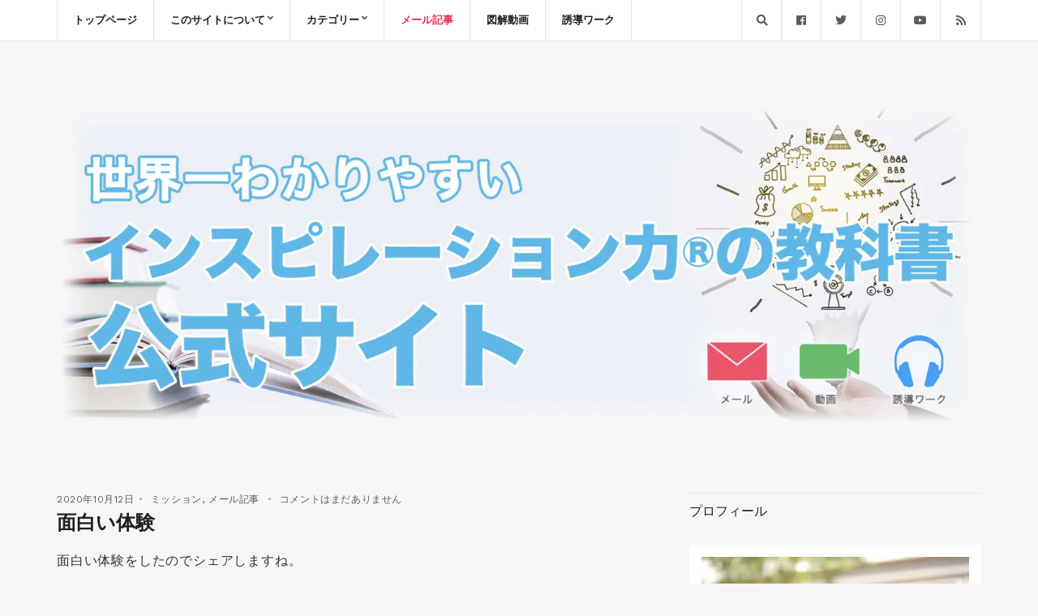

--- FILE ---
content_type: text/html; charset=UTF-8
request_url: https://www.synchronicity-management.com/inspiration/web/%E9%9D%A2%E7%99%BD%E3%81%84%E4%BD%93%E9%A8%93/
body_size: 89856
content:
<!doctype html>
<html dir="ltr" lang="ja" xmlns:fb="https://www.facebook.com/2008/fbml" xmlns:addthis="https://www.addthis.com/help/api-spec" 
	prefix="og: https://ogp.me/ns#" >
<head>
	<meta charset="UTF-8">
	<meta name="viewport" content="width=device-width, initial-scale=1">
	<link rel="pingback" href="https://www.synchronicity-management.com/inspiration/web/xmlrpc.php">

	<title>面白い体験 | 世界一わかりやすいインスピレーション力®の教科書公式サイト</title>

		<!-- All in One SEO 4.2.0 -->
		<meta name="robots" content="max-image-preview:large" />
		<meta name="google-site-verification" content="vmk9XJ2MXB16zd83fDxEm0VEjR2QINsagDlla_kmxKc" />
		<link rel="canonical" href="https://www.synchronicity-management.com/inspiration/web/%e9%9d%a2%e7%99%bd%e3%81%84%e4%bd%93%e9%a8%93/" />
		<meta property="og:locale" content="ja_JP" />
		<meta property="og:site_name" content="世界一わかりやすいインスピレーション力®の教科書公式サイト" />
		<meta property="og:type" content="article" />
		<meta property="og:title" content="面白い体験 | 世界一わかりやすいインスピレーション力®の教科書公式サイト" />
		<meta property="og:url" content="https://www.synchronicity-management.com/inspiration/web/%e9%9d%a2%e7%99%bd%e3%81%84%e4%bd%93%e9%a8%93/" />
		<meta property="og:image" content="https://www.synchronicity-management.com/inspiration/web/wp-content/uploads/2019/03/bn-kyoukasho.jpg" />
		<meta property="og:image:secure_url" content="https://www.synchronicity-management.com/inspiration/web/wp-content/uploads/2019/03/bn-kyoukasho.jpg" />
		<meta property="og:image:width" content="1781" />
		<meta property="og:image:height" content="935" />
		<meta property="article:published_time" content="2020-10-11T23:30:01+00:00" />
		<meta property="article:modified_time" content="2020-08-29T05:04:05+00:00" />
		<meta name="twitter:card" content="summary" />
		<meta name="twitter:title" content="面白い体験 | 世界一わかりやすいインスピレーション力®の教科書公式サイト" />
		<meta name="twitter:image" content="https://www.synchronicity-management.com/inspiration/web/wp-content/uploads/2019/03/bn-kyoukasho.jpg" />
		<meta name="google" content="nositelinkssearchbox" />
		<script type="application/ld+json" class="aioseo-schema">
			{"@context":"https:\/\/schema.org","@graph":[{"@type":"WebSite","@id":"https:\/\/www.synchronicity-management.com\/inspiration\/web\/#website","url":"https:\/\/www.synchronicity-management.com\/inspiration\/web\/","name":"\u4e16\u754c\u4e00\u308f\u304b\u308a\u3084\u3059\u3044\u30a4\u30f3\u30b9\u30d4\u30ec\u30fc\u30b7\u30e7\u30f3\u529b\u00ae\u306e\u6559\u79d1\u66f8\u516c\u5f0f\u30b5\u30a4\u30c8","inLanguage":"ja","publisher":{"@id":"https:\/\/www.synchronicity-management.com\/inspiration\/web\/#organization"}},{"@type":"Organization","@id":"https:\/\/www.synchronicity-management.com\/inspiration\/web\/#organization","name":"\u4e16\u754c\u4e00\u308f\u304b\u308a\u3084\u3059\u3044\u30a4\u30f3\u30b9\u30d4\u30ec\u30fc\u30b7\u30e7\u30f3\u529b\u00ae\u306e\u6559\u79d1\u66f8\u516c\u5f0f\u30b5\u30a4\u30c8","url":"https:\/\/www.synchronicity-management.com\/inspiration\/web\/","logo":{"@type":"ImageObject","@id":"https:\/\/www.synchronicity-management.com\/inspiration\/web\/#organizationLogo","url":"https:\/\/i0.wp.com\/www.synchronicity-management.com\/inspiration\/web\/wp-content\/uploads\/2019\/03\/bn-kyoukasho-kousiki.jpg?fit=1800%2C630&ssl=1","width":1800,"height":630,"caption":"\u4e16\u754c\u4e00\u308f\u304b\u308a\u3084\u3059\u3044\u30a4\u30f3\u30b9\u30d4\u30ec\u30fc\u30b7\u30e7\u30f3\u529b\u306e\u6559\u79d1\u66f8"},"image":{"@id":"https:\/\/www.synchronicity-management.com\/inspiration\/web\/#organizationLogo"}},{"@type":"BreadcrumbList","@id":"https:\/\/www.synchronicity-management.com\/inspiration\/web\/%e9%9d%a2%e7%99%bd%e3%81%84%e4%bd%93%e9%a8%93\/#breadcrumblist","itemListElement":[{"@type":"ListItem","@id":"https:\/\/www.synchronicity-management.com\/inspiration\/web\/#listItem","position":1,"item":{"@type":"WebPage","@id":"https:\/\/www.synchronicity-management.com\/inspiration\/web\/","name":"\u30db\u30fc\u30e0","url":"https:\/\/www.synchronicity-management.com\/inspiration\/web\/"},"nextItem":"https:\/\/www.synchronicity-management.com\/inspiration\/web\/%e9%9d%a2%e7%99%bd%e3%81%84%e4%bd%93%e9%a8%93\/#listItem"},{"@type":"ListItem","@id":"https:\/\/www.synchronicity-management.com\/inspiration\/web\/%e9%9d%a2%e7%99%bd%e3%81%84%e4%bd%93%e9%a8%93\/#listItem","position":2,"item":{"@type":"WebPage","@id":"https:\/\/www.synchronicity-management.com\/inspiration\/web\/%e9%9d%a2%e7%99%bd%e3%81%84%e4%bd%93%e9%a8%93\/","name":"\u9762\u767d\u3044\u4f53\u9a13","url":"https:\/\/www.synchronicity-management.com\/inspiration\/web\/%e9%9d%a2%e7%99%bd%e3%81%84%e4%bd%93%e9%a8%93\/"},"previousItem":"https:\/\/www.synchronicity-management.com\/inspiration\/web\/#listItem"}]},{"@type":"Person","@id":"https:\/\/www.synchronicity-management.com\/inspiration\/web\/author\/inspiration\/#author","url":"https:\/\/www.synchronicity-management.com\/inspiration\/web\/author\/inspiration\/","name":"\u30a4\u30f3\u30b9\u30d4\u30ec\u30fc\u30b7\u30e7\u30f3\u529b\u306e\u6559\u79d1\u66f8","image":{"@type":"ImageObject","@id":"https:\/\/www.synchronicity-management.com\/inspiration\/web\/%e9%9d%a2%e7%99%bd%e3%81%84%e4%bd%93%e9%a8%93\/#authorImage","url":"https:\/\/secure.gravatar.com\/avatar\/ac07ea3ddd3432192216704cbe8a49b5?s=96&d=mm&r=g","width":96,"height":96,"caption":"\u30a4\u30f3\u30b9\u30d4\u30ec\u30fc\u30b7\u30e7\u30f3\u529b\u306e\u6559\u79d1\u66f8"}},{"@type":"WebPage","@id":"https:\/\/www.synchronicity-management.com\/inspiration\/web\/%e9%9d%a2%e7%99%bd%e3%81%84%e4%bd%93%e9%a8%93\/#webpage","url":"https:\/\/www.synchronicity-management.com\/inspiration\/web\/%e9%9d%a2%e7%99%bd%e3%81%84%e4%bd%93%e9%a8%93\/","name":"\u9762\u767d\u3044\u4f53\u9a13 | \u4e16\u754c\u4e00\u308f\u304b\u308a\u3084\u3059\u3044\u30a4\u30f3\u30b9\u30d4\u30ec\u30fc\u30b7\u30e7\u30f3\u529b\u00ae\u306e\u6559\u79d1\u66f8\u516c\u5f0f\u30b5\u30a4\u30c8","inLanguage":"ja","isPartOf":{"@id":"https:\/\/www.synchronicity-management.com\/inspiration\/web\/#website"},"breadcrumb":{"@id":"https:\/\/www.synchronicity-management.com\/inspiration\/web\/%e9%9d%a2%e7%99%bd%e3%81%84%e4%bd%93%e9%a8%93\/#breadcrumblist"},"author":"https:\/\/www.synchronicity-management.com\/inspiration\/web\/author\/inspiration\/#author","creator":"https:\/\/www.synchronicity-management.com\/inspiration\/web\/author\/inspiration\/#author","datePublished":"2020-10-11T23:30:01+09:00","dateModified":"2020-08-29T05:04:05+09:00"},{"@type":"Article","@id":"https:\/\/www.synchronicity-management.com\/inspiration\/web\/%e9%9d%a2%e7%99%bd%e3%81%84%e4%bd%93%e9%a8%93\/#article","name":"\u9762\u767d\u3044\u4f53\u9a13 | \u4e16\u754c\u4e00\u308f\u304b\u308a\u3084\u3059\u3044\u30a4\u30f3\u30b9\u30d4\u30ec\u30fc\u30b7\u30e7\u30f3\u529b\u00ae\u306e\u6559\u79d1\u66f8\u516c\u5f0f\u30b5\u30a4\u30c8","inLanguage":"ja","headline":"\u9762\u767d\u3044\u4f53\u9a13","author":{"@id":"https:\/\/www.synchronicity-management.com\/inspiration\/web\/author\/inspiration\/#author"},"publisher":{"@id":"https:\/\/www.synchronicity-management.com\/inspiration\/web\/#organization"},"datePublished":"2020-10-11T23:30:01+09:00","dateModified":"2020-08-29T05:04:05+09:00","articleSection":"\u30df\u30c3\u30b7\u30e7\u30f3, \u30e1\u30fc\u30eb\u8a18\u4e8b","mainEntityOfPage":{"@id":"https:\/\/www.synchronicity-management.com\/inspiration\/web\/%e9%9d%a2%e7%99%bd%e3%81%84%e4%bd%93%e9%a8%93\/#webpage"},"isPartOf":{"@id":"https:\/\/www.synchronicity-management.com\/inspiration\/web\/%e9%9d%a2%e7%99%bd%e3%81%84%e4%bd%93%e9%a8%93\/#webpage"},"image":{"@type":"ImageObject","@id":"https:\/\/www.synchronicity-management.com\/inspiration\/web\/#articleImage","url":"https:\/\/i0.wp.com\/www.synchronicity-management.com\/inspiration\/web\/wp-content\/uploads\/2019\/03\/bn-kyoukasho-kousiki.jpg?fit=1800%2C630&ssl=1","width":1800,"height":630,"caption":"\u4e16\u754c\u4e00\u308f\u304b\u308a\u3084\u3059\u3044\u30a4\u30f3\u30b9\u30d4\u30ec\u30fc\u30b7\u30e7\u30f3\u529b\u306e\u6559\u79d1\u66f8"}}]}
		</script>
		<script type="text/javascript" >
			window.ga=window.ga||function(){(ga.q=ga.q||[]).push(arguments)};ga.l=+new Date;
			ga('create', "UA-136070886-1", 'auto');
			ga('require', 'displayfeatures');
			ga('send', 'pageview');
		</script>
		<script async src="https://www.google-analytics.com/analytics.js"></script>
		<!-- All in One SEO -->

<link rel='dns-prefetch' href='//s7.addthis.com' />
<link rel='dns-prefetch' href='//s.w.org' />
<link rel='dns-prefetch' href='//v0.wordpress.com' />
<link rel='dns-prefetch' href='//c0.wp.com' />
<link rel='dns-prefetch' href='//i0.wp.com' />
<link rel="alternate" type="application/rss+xml" title="世界一わかりやすいインスピレーション力®の教科書公式サイト &raquo; フィード" href="https://www.synchronicity-management.com/inspiration/web/feed/" />
<link rel="alternate" type="application/rss+xml" title="世界一わかりやすいインスピレーション力®の教科書公式サイト &raquo; コメントフィード" href="https://www.synchronicity-management.com/inspiration/web/comments/feed/" />
<link rel="alternate" type="application/rss+xml" title="世界一わかりやすいインスピレーション力®の教科書公式サイト &raquo; 面白い体験 のコメントのフィード" href="https://www.synchronicity-management.com/inspiration/web/%e9%9d%a2%e7%99%bd%e3%81%84%e4%bd%93%e9%a8%93/feed/" />
<script type="text/javascript">
window._wpemojiSettings = {"baseUrl":"https:\/\/s.w.org\/images\/core\/emoji\/13.1.0\/72x72\/","ext":".png","svgUrl":"https:\/\/s.w.org\/images\/core\/emoji\/13.1.0\/svg\/","svgExt":".svg","source":{"concatemoji":"https:\/\/www.synchronicity-management.com\/inspiration\/web\/wp-includes\/js\/wp-emoji-release.min.js?ver=5.9.12"}};
/*! This file is auto-generated */
!function(e,a,t){var n,r,o,i=a.createElement("canvas"),p=i.getContext&&i.getContext("2d");function s(e,t){var a=String.fromCharCode;p.clearRect(0,0,i.width,i.height),p.fillText(a.apply(this,e),0,0);e=i.toDataURL();return p.clearRect(0,0,i.width,i.height),p.fillText(a.apply(this,t),0,0),e===i.toDataURL()}function c(e){var t=a.createElement("script");t.src=e,t.defer=t.type="text/javascript",a.getElementsByTagName("head")[0].appendChild(t)}for(o=Array("flag","emoji"),t.supports={everything:!0,everythingExceptFlag:!0},r=0;r<o.length;r++)t.supports[o[r]]=function(e){if(!p||!p.fillText)return!1;switch(p.textBaseline="top",p.font="600 32px Arial",e){case"flag":return s([127987,65039,8205,9895,65039],[127987,65039,8203,9895,65039])?!1:!s([55356,56826,55356,56819],[55356,56826,8203,55356,56819])&&!s([55356,57332,56128,56423,56128,56418,56128,56421,56128,56430,56128,56423,56128,56447],[55356,57332,8203,56128,56423,8203,56128,56418,8203,56128,56421,8203,56128,56430,8203,56128,56423,8203,56128,56447]);case"emoji":return!s([10084,65039,8205,55357,56613],[10084,65039,8203,55357,56613])}return!1}(o[r]),t.supports.everything=t.supports.everything&&t.supports[o[r]],"flag"!==o[r]&&(t.supports.everythingExceptFlag=t.supports.everythingExceptFlag&&t.supports[o[r]]);t.supports.everythingExceptFlag=t.supports.everythingExceptFlag&&!t.supports.flag,t.DOMReady=!1,t.readyCallback=function(){t.DOMReady=!0},t.supports.everything||(n=function(){t.readyCallback()},a.addEventListener?(a.addEventListener("DOMContentLoaded",n,!1),e.addEventListener("load",n,!1)):(e.attachEvent("onload",n),a.attachEvent("onreadystatechange",function(){"complete"===a.readyState&&t.readyCallback()})),(n=t.source||{}).concatemoji?c(n.concatemoji):n.wpemoji&&n.twemoji&&(c(n.twemoji),c(n.wpemoji)))}(window,document,window._wpemojiSettings);
</script>
<style type="text/css">
img.wp-smiley,
img.emoji {
	display: inline !important;
	border: none !important;
	box-shadow: none !important;
	height: 1em !important;
	width: 1em !important;
	margin: 0 0.07em !important;
	vertical-align: -0.1em !important;
	background: none !important;
	padding: 0 !important;
}
</style>
	<link rel='stylesheet' id='wp-block-library-css'  href='https://c0.wp.com/c/5.9.12/wp-includes/css/dist/block-library/style.min.css' type='text/css' media='all' />
<style id='wp-block-library-inline-css' type='text/css'>
.has-text-align-justify{text-align:justify;}
</style>
<link rel='stylesheet' id='mediaelement-css'  href='https://c0.wp.com/c/5.9.12/wp-includes/js/mediaelement/mediaelementplayer-legacy.min.css' type='text/css' media='all' />
<link rel='stylesheet' id='wp-mediaelement-css'  href='https://c0.wp.com/c/5.9.12/wp-includes/js/mediaelement/wp-mediaelement.min.css' type='text/css' media='all' />
<style id='global-styles-inline-css' type='text/css'>
body{--wp--preset--color--black: #000000;--wp--preset--color--cyan-bluish-gray: #abb8c3;--wp--preset--color--white: #ffffff;--wp--preset--color--pale-pink: #f78da7;--wp--preset--color--vivid-red: #cf2e2e;--wp--preset--color--luminous-vivid-orange: #ff6900;--wp--preset--color--luminous-vivid-amber: #fcb900;--wp--preset--color--light-green-cyan: #7bdcb5;--wp--preset--color--vivid-green-cyan: #00d084;--wp--preset--color--pale-cyan-blue: #8ed1fc;--wp--preset--color--vivid-cyan-blue: #0693e3;--wp--preset--color--vivid-purple: #9b51e0;--wp--preset--gradient--vivid-cyan-blue-to-vivid-purple: linear-gradient(135deg,rgba(6,147,227,1) 0%,rgb(155,81,224) 100%);--wp--preset--gradient--light-green-cyan-to-vivid-green-cyan: linear-gradient(135deg,rgb(122,220,180) 0%,rgb(0,208,130) 100%);--wp--preset--gradient--luminous-vivid-amber-to-luminous-vivid-orange: linear-gradient(135deg,rgba(252,185,0,1) 0%,rgba(255,105,0,1) 100%);--wp--preset--gradient--luminous-vivid-orange-to-vivid-red: linear-gradient(135deg,rgba(255,105,0,1) 0%,rgb(207,46,46) 100%);--wp--preset--gradient--very-light-gray-to-cyan-bluish-gray: linear-gradient(135deg,rgb(238,238,238) 0%,rgb(169,184,195) 100%);--wp--preset--gradient--cool-to-warm-spectrum: linear-gradient(135deg,rgb(74,234,220) 0%,rgb(151,120,209) 20%,rgb(207,42,186) 40%,rgb(238,44,130) 60%,rgb(251,105,98) 80%,rgb(254,248,76) 100%);--wp--preset--gradient--blush-light-purple: linear-gradient(135deg,rgb(255,206,236) 0%,rgb(152,150,240) 100%);--wp--preset--gradient--blush-bordeaux: linear-gradient(135deg,rgb(254,205,165) 0%,rgb(254,45,45) 50%,rgb(107,0,62) 100%);--wp--preset--gradient--luminous-dusk: linear-gradient(135deg,rgb(255,203,112) 0%,rgb(199,81,192) 50%,rgb(65,88,208) 100%);--wp--preset--gradient--pale-ocean: linear-gradient(135deg,rgb(255,245,203) 0%,rgb(182,227,212) 50%,rgb(51,167,181) 100%);--wp--preset--gradient--electric-grass: linear-gradient(135deg,rgb(202,248,128) 0%,rgb(113,206,126) 100%);--wp--preset--gradient--midnight: linear-gradient(135deg,rgb(2,3,129) 0%,rgb(40,116,252) 100%);--wp--preset--duotone--dark-grayscale: url('#wp-duotone-dark-grayscale');--wp--preset--duotone--grayscale: url('#wp-duotone-grayscale');--wp--preset--duotone--purple-yellow: url('#wp-duotone-purple-yellow');--wp--preset--duotone--blue-red: url('#wp-duotone-blue-red');--wp--preset--duotone--midnight: url('#wp-duotone-midnight');--wp--preset--duotone--magenta-yellow: url('#wp-duotone-magenta-yellow');--wp--preset--duotone--purple-green: url('#wp-duotone-purple-green');--wp--preset--duotone--blue-orange: url('#wp-duotone-blue-orange');--wp--preset--font-size--small: 13px;--wp--preset--font-size--medium: 20px;--wp--preset--font-size--large: 36px;--wp--preset--font-size--x-large: 42px;}.has-black-color{color: var(--wp--preset--color--black) !important;}.has-cyan-bluish-gray-color{color: var(--wp--preset--color--cyan-bluish-gray) !important;}.has-white-color{color: var(--wp--preset--color--white) !important;}.has-pale-pink-color{color: var(--wp--preset--color--pale-pink) !important;}.has-vivid-red-color{color: var(--wp--preset--color--vivid-red) !important;}.has-luminous-vivid-orange-color{color: var(--wp--preset--color--luminous-vivid-orange) !important;}.has-luminous-vivid-amber-color{color: var(--wp--preset--color--luminous-vivid-amber) !important;}.has-light-green-cyan-color{color: var(--wp--preset--color--light-green-cyan) !important;}.has-vivid-green-cyan-color{color: var(--wp--preset--color--vivid-green-cyan) !important;}.has-pale-cyan-blue-color{color: var(--wp--preset--color--pale-cyan-blue) !important;}.has-vivid-cyan-blue-color{color: var(--wp--preset--color--vivid-cyan-blue) !important;}.has-vivid-purple-color{color: var(--wp--preset--color--vivid-purple) !important;}.has-black-background-color{background-color: var(--wp--preset--color--black) !important;}.has-cyan-bluish-gray-background-color{background-color: var(--wp--preset--color--cyan-bluish-gray) !important;}.has-white-background-color{background-color: var(--wp--preset--color--white) !important;}.has-pale-pink-background-color{background-color: var(--wp--preset--color--pale-pink) !important;}.has-vivid-red-background-color{background-color: var(--wp--preset--color--vivid-red) !important;}.has-luminous-vivid-orange-background-color{background-color: var(--wp--preset--color--luminous-vivid-orange) !important;}.has-luminous-vivid-amber-background-color{background-color: var(--wp--preset--color--luminous-vivid-amber) !important;}.has-light-green-cyan-background-color{background-color: var(--wp--preset--color--light-green-cyan) !important;}.has-vivid-green-cyan-background-color{background-color: var(--wp--preset--color--vivid-green-cyan) !important;}.has-pale-cyan-blue-background-color{background-color: var(--wp--preset--color--pale-cyan-blue) !important;}.has-vivid-cyan-blue-background-color{background-color: var(--wp--preset--color--vivid-cyan-blue) !important;}.has-vivid-purple-background-color{background-color: var(--wp--preset--color--vivid-purple) !important;}.has-black-border-color{border-color: var(--wp--preset--color--black) !important;}.has-cyan-bluish-gray-border-color{border-color: var(--wp--preset--color--cyan-bluish-gray) !important;}.has-white-border-color{border-color: var(--wp--preset--color--white) !important;}.has-pale-pink-border-color{border-color: var(--wp--preset--color--pale-pink) !important;}.has-vivid-red-border-color{border-color: var(--wp--preset--color--vivid-red) !important;}.has-luminous-vivid-orange-border-color{border-color: var(--wp--preset--color--luminous-vivid-orange) !important;}.has-luminous-vivid-amber-border-color{border-color: var(--wp--preset--color--luminous-vivid-amber) !important;}.has-light-green-cyan-border-color{border-color: var(--wp--preset--color--light-green-cyan) !important;}.has-vivid-green-cyan-border-color{border-color: var(--wp--preset--color--vivid-green-cyan) !important;}.has-pale-cyan-blue-border-color{border-color: var(--wp--preset--color--pale-cyan-blue) !important;}.has-vivid-cyan-blue-border-color{border-color: var(--wp--preset--color--vivid-cyan-blue) !important;}.has-vivid-purple-border-color{border-color: var(--wp--preset--color--vivid-purple) !important;}.has-vivid-cyan-blue-to-vivid-purple-gradient-background{background: var(--wp--preset--gradient--vivid-cyan-blue-to-vivid-purple) !important;}.has-light-green-cyan-to-vivid-green-cyan-gradient-background{background: var(--wp--preset--gradient--light-green-cyan-to-vivid-green-cyan) !important;}.has-luminous-vivid-amber-to-luminous-vivid-orange-gradient-background{background: var(--wp--preset--gradient--luminous-vivid-amber-to-luminous-vivid-orange) !important;}.has-luminous-vivid-orange-to-vivid-red-gradient-background{background: var(--wp--preset--gradient--luminous-vivid-orange-to-vivid-red) !important;}.has-very-light-gray-to-cyan-bluish-gray-gradient-background{background: var(--wp--preset--gradient--very-light-gray-to-cyan-bluish-gray) !important;}.has-cool-to-warm-spectrum-gradient-background{background: var(--wp--preset--gradient--cool-to-warm-spectrum) !important;}.has-blush-light-purple-gradient-background{background: var(--wp--preset--gradient--blush-light-purple) !important;}.has-blush-bordeaux-gradient-background{background: var(--wp--preset--gradient--blush-bordeaux) !important;}.has-luminous-dusk-gradient-background{background: var(--wp--preset--gradient--luminous-dusk) !important;}.has-pale-ocean-gradient-background{background: var(--wp--preset--gradient--pale-ocean) !important;}.has-electric-grass-gradient-background{background: var(--wp--preset--gradient--electric-grass) !important;}.has-midnight-gradient-background{background: var(--wp--preset--gradient--midnight) !important;}.has-small-font-size{font-size: var(--wp--preset--font-size--small) !important;}.has-medium-font-size{font-size: var(--wp--preset--font-size--medium) !important;}.has-large-font-size{font-size: var(--wp--preset--font-size--large) !important;}.has-x-large-font-size{font-size: var(--wp--preset--font-size--x-large) !important;}
</style>
<link rel='stylesheet' id='brittany-light-google-font-css'  href='//fonts.googleapis.com/css?family=Work+Sans%3A400%2C500%2C600%2C700&#038;ver=5.9.12' type='text/css' media='all' />
<link rel='stylesheet' id='brittany-light-base-css'  href='https://www.synchronicity-management.com/inspiration/web/wp-content/themes/brittany-light/css/base.css?ver=1.3' type='text/css' media='all' />
<link rel='stylesheet' id='brittany-light-common-css'  href='https://www.synchronicity-management.com/inspiration/web/wp-content/themes/brittany-light/common/css/global.css?ver=1.3' type='text/css' media='all' />
<link rel='stylesheet' id='flexslider-css'  href='https://www.synchronicity-management.com/inspiration/web/wp-content/themes/brittany-light/css/flexslider.css?ver=1.3' type='text/css' media='all' />
<link rel='stylesheet' id='mmenu-css'  href='https://www.synchronicity-management.com/inspiration/web/wp-content/themes/brittany-light/css/mmenu.css?ver=1.3' type='text/css' media='all' />
<link rel='stylesheet' id='font-awesome-5-css'  href='https://www.synchronicity-management.com/inspiration/web/wp-content/themes/brittany-light/assets/fontawesome/css/all.min.css?ver=1.3' type='text/css' media='all' />
<link rel='stylesheet' id='magnific-popup-css'  href='https://www.synchronicity-management.com/inspiration/web/wp-content/themes/brittany-light/css/magnific.css?ver=1.3' type='text/css' media='all' />
<link rel='stylesheet' id='slick-css'  href='https://www.synchronicity-management.com/inspiration/web/wp-content/themes/brittany-light/css/slick.css?ver=1.3' type='text/css' media='all' />
<link rel='stylesheet' id='brittany-light-style-css'  href='https://www.synchronicity-management.com/inspiration/web/wp-content/themes/brittany-light/style.css?ver=1.3' type='text/css' media='all' />
<link rel='stylesheet' id='addthis_all_pages-css'  href='https://www.synchronicity-management.com/inspiration/web/wp-content/plugins/addthis/frontend/build/addthis_wordpress_public.min.css?ver=5.9.12' type='text/css' media='all' />
<link rel='stylesheet' id='jetpack_css-css'  href='https://c0.wp.com/p/jetpack/10.9.3/css/jetpack.css' type='text/css' media='all' />
<script type='text/javascript' src='https://c0.wp.com/c/5.9.12/wp-includes/js/jquery/jquery.min.js' id='jquery-core-js'></script>
<script type='text/javascript' src='https://c0.wp.com/c/5.9.12/wp-includes/js/jquery/jquery-migrate.min.js' id='jquery-migrate-js'></script>
<script type='text/javascript' src='https://s7.addthis.com/js/300/addthis_widget.js?ver=5.9.12#pubid=wp-3b39c2600a67c3030d384100b138ccda' id='addthis_widget-js'></script>
<link rel="https://api.w.org/" href="https://www.synchronicity-management.com/inspiration/web/wp-json/" /><link rel="alternate" type="application/json" href="https://www.synchronicity-management.com/inspiration/web/wp-json/wp/v2/posts/1198" /><link rel="EditURI" type="application/rsd+xml" title="RSD" href="https://www.synchronicity-management.com/inspiration/web/xmlrpc.php?rsd" />
<link rel="wlwmanifest" type="application/wlwmanifest+xml" href="https://www.synchronicity-management.com/inspiration/web/wp-includes/wlwmanifest.xml" /> 
<meta name="generator" content="WordPress 5.9.12" />
<link rel='shortlink' href='https://wp.me/paOmDu-jk' />
<link rel="alternate" type="application/json+oembed" href="https://www.synchronicity-management.com/inspiration/web/wp-json/oembed/1.0/embed?url=https%3A%2F%2Fwww.synchronicity-management.com%2Finspiration%2Fweb%2F%25e9%259d%25a2%25e7%2599%25bd%25e3%2581%2584%25e4%25bd%2593%25e9%25a8%2593%2F" />
<link rel="alternate" type="text/xml+oembed" href="https://www.synchronicity-management.com/inspiration/web/wp-json/oembed/1.0/embed?url=https%3A%2F%2Fwww.synchronicity-management.com%2Finspiration%2Fweb%2F%25e9%259d%25a2%25e7%2599%25bd%25e3%2581%2584%25e4%25bd%2593%25e9%25a8%2593%2F&#038;format=xml" />
<style type='text/css'>img#wpstats{display:none}</style>
	<style type="text/css"></style><style type="text/css">.recentcomments a{display:inline !important;padding:0 !important;margin:0 !important;}</style>			<style type="text/css">
				/* If html does not have either class, do not show lazy loaded images. */
				html:not( .jetpack-lazy-images-js-enabled ):not( .js ) .jetpack-lazy-image {
					display: none;
				}
			</style>
			<script>
				document.documentElement.classList.add(
					'jetpack-lazy-images-js-enabled'
				);
			</script>
		<script data-cfasync="false" type="text/javascript">if (window.addthis_product === undefined) { window.addthis_product = "wpp"; } if (window.wp_product_version === undefined) { window.wp_product_version = "wpp-6.2.7"; } if (window.addthis_share === undefined) { window.addthis_share = {}; } if (window.addthis_config === undefined) { window.addthis_config = {"data_track_clickback":true,"ignore_server_config":true,"ui_atversion":300}; } if (window.addthis_layers === undefined) { window.addthis_layers = {}; } if (window.addthis_layers_tools === undefined) { window.addthis_layers_tools = [{"responsiveshare":{"numPreferredServices":3,"counts":"none","size":"32px","style":"responsive","shareCountThreshold":0,"services":"facebook,twitter,lineme,addthis","elements":".addthis_inline_share_toolbox_jlei,.at-below-post","id":"responsiveshare"}}]; } else { window.addthis_layers_tools.push({"responsiveshare":{"numPreferredServices":3,"counts":"none","size":"32px","style":"responsive","shareCountThreshold":0,"services":"facebook,twitter,lineme,addthis","elements":".addthis_inline_share_toolbox_jlei,.at-below-post","id":"responsiveshare"}});  } if (window.addthis_plugin_info === undefined) { window.addthis_plugin_info = {"info_status":"enabled","cms_name":"WordPress","plugin_name":"Share Buttons by AddThis","plugin_version":"6.2.7","plugin_mode":"WordPress","anonymous_profile_id":"wp-3b39c2600a67c3030d384100b138ccda","page_info":{"template":"posts","post_type":""},"sharing_enabled_on_post_via_metabox":false}; } 
                    (function() {
                      var first_load_interval_id = setInterval(function () {
                        if (typeof window.addthis !== 'undefined') {
                          window.clearInterval(first_load_interval_id);
                          if (typeof window.addthis_layers !== 'undefined' && Object.getOwnPropertyNames(window.addthis_layers).length > 0) {
                            window.addthis.layers(window.addthis_layers);
                          }
                          if (Array.isArray(window.addthis_layers_tools)) {
                            for (i = 0; i < window.addthis_layers_tools.length; i++) {
                              window.addthis.layers(window.addthis_layers_tools[i]);
                            }
                          }
                        }
                     },1000)
                    }());
                </script><link rel="icon" href="https://i0.wp.com/www.synchronicity-management.com/inspiration/web/wp-content/uploads/2019/03/cropped-logo_c.png?fit=32%2C32&#038;ssl=1" sizes="32x32" />
<link rel="icon" href="https://i0.wp.com/www.synchronicity-management.com/inspiration/web/wp-content/uploads/2019/03/cropped-logo_c.png?fit=192%2C192&#038;ssl=1" sizes="192x192" />
<link rel="apple-touch-icon" href="https://i0.wp.com/www.synchronicity-management.com/inspiration/web/wp-content/uploads/2019/03/cropped-logo_c.png?fit=180%2C180&#038;ssl=1" />
<meta name="msapplication-TileImage" content="https://i0.wp.com/www.synchronicity-management.com/inspiration/web/wp-content/uploads/2019/03/cropped-logo_c.png?fit=270%2C270&#038;ssl=1" />
<style type="text/css" id="wp-custom-css">.single p {
	   font-size: 16px;
    letter-spacing: 0.05em;
			line-height: 2;
    color: #333;
    font-family:游ゴシック, YuGothic, "ヒラギノ角ゴ Pro W3", "Hiragino Kaku Gothic Pro", メイリオ, Meiryo, "ＭＳ Ｐゴシック", "MS PGothic", sans-serif;
}
.widget_ci-about p {
		   font-size: 14px;
				line-height: 1.5;
}</style></head>
<body class="post-template-default single single-post postid-1198 single-format-standard wp-custom-logo">
<div><a class="skip-link sr-only sr-only-focusable" href="#site-content">Skip to the content</a></div><svg xmlns="http://www.w3.org/2000/svg" viewBox="0 0 0 0" width="0" height="0" focusable="false" role="none" style="visibility: hidden; position: absolute; left: -9999px; overflow: hidden;" ><defs><filter id="wp-duotone-dark-grayscale"><feColorMatrix color-interpolation-filters="sRGB" type="matrix" values=" .299 .587 .114 0 0 .299 .587 .114 0 0 .299 .587 .114 0 0 .299 .587 .114 0 0 " /><feComponentTransfer color-interpolation-filters="sRGB" ><feFuncR type="table" tableValues="0 0.49803921568627" /><feFuncG type="table" tableValues="0 0.49803921568627" /><feFuncB type="table" tableValues="0 0.49803921568627" /><feFuncA type="table" tableValues="1 1" /></feComponentTransfer><feComposite in2="SourceGraphic" operator="in" /></filter></defs></svg><svg xmlns="http://www.w3.org/2000/svg" viewBox="0 0 0 0" width="0" height="0" focusable="false" role="none" style="visibility: hidden; position: absolute; left: -9999px; overflow: hidden;" ><defs><filter id="wp-duotone-grayscale"><feColorMatrix color-interpolation-filters="sRGB" type="matrix" values=" .299 .587 .114 0 0 .299 .587 .114 0 0 .299 .587 .114 0 0 .299 .587 .114 0 0 " /><feComponentTransfer color-interpolation-filters="sRGB" ><feFuncR type="table" tableValues="0 1" /><feFuncG type="table" tableValues="0 1" /><feFuncB type="table" tableValues="0 1" /><feFuncA type="table" tableValues="1 1" /></feComponentTransfer><feComposite in2="SourceGraphic" operator="in" /></filter></defs></svg><svg xmlns="http://www.w3.org/2000/svg" viewBox="0 0 0 0" width="0" height="0" focusable="false" role="none" style="visibility: hidden; position: absolute; left: -9999px; overflow: hidden;" ><defs><filter id="wp-duotone-purple-yellow"><feColorMatrix color-interpolation-filters="sRGB" type="matrix" values=" .299 .587 .114 0 0 .299 .587 .114 0 0 .299 .587 .114 0 0 .299 .587 .114 0 0 " /><feComponentTransfer color-interpolation-filters="sRGB" ><feFuncR type="table" tableValues="0.54901960784314 0.98823529411765" /><feFuncG type="table" tableValues="0 1" /><feFuncB type="table" tableValues="0.71764705882353 0.25490196078431" /><feFuncA type="table" tableValues="1 1" /></feComponentTransfer><feComposite in2="SourceGraphic" operator="in" /></filter></defs></svg><svg xmlns="http://www.w3.org/2000/svg" viewBox="0 0 0 0" width="0" height="0" focusable="false" role="none" style="visibility: hidden; position: absolute; left: -9999px; overflow: hidden;" ><defs><filter id="wp-duotone-blue-red"><feColorMatrix color-interpolation-filters="sRGB" type="matrix" values=" .299 .587 .114 0 0 .299 .587 .114 0 0 .299 .587 .114 0 0 .299 .587 .114 0 0 " /><feComponentTransfer color-interpolation-filters="sRGB" ><feFuncR type="table" tableValues="0 1" /><feFuncG type="table" tableValues="0 0.27843137254902" /><feFuncB type="table" tableValues="0.5921568627451 0.27843137254902" /><feFuncA type="table" tableValues="1 1" /></feComponentTransfer><feComposite in2="SourceGraphic" operator="in" /></filter></defs></svg><svg xmlns="http://www.w3.org/2000/svg" viewBox="0 0 0 0" width="0" height="0" focusable="false" role="none" style="visibility: hidden; position: absolute; left: -9999px; overflow: hidden;" ><defs><filter id="wp-duotone-midnight"><feColorMatrix color-interpolation-filters="sRGB" type="matrix" values=" .299 .587 .114 0 0 .299 .587 .114 0 0 .299 .587 .114 0 0 .299 .587 .114 0 0 " /><feComponentTransfer color-interpolation-filters="sRGB" ><feFuncR type="table" tableValues="0 0" /><feFuncG type="table" tableValues="0 0.64705882352941" /><feFuncB type="table" tableValues="0 1" /><feFuncA type="table" tableValues="1 1" /></feComponentTransfer><feComposite in2="SourceGraphic" operator="in" /></filter></defs></svg><svg xmlns="http://www.w3.org/2000/svg" viewBox="0 0 0 0" width="0" height="0" focusable="false" role="none" style="visibility: hidden; position: absolute; left: -9999px; overflow: hidden;" ><defs><filter id="wp-duotone-magenta-yellow"><feColorMatrix color-interpolation-filters="sRGB" type="matrix" values=" .299 .587 .114 0 0 .299 .587 .114 0 0 .299 .587 .114 0 0 .299 .587 .114 0 0 " /><feComponentTransfer color-interpolation-filters="sRGB" ><feFuncR type="table" tableValues="0.78039215686275 1" /><feFuncG type="table" tableValues="0 0.94901960784314" /><feFuncB type="table" tableValues="0.35294117647059 0.47058823529412" /><feFuncA type="table" tableValues="1 1" /></feComponentTransfer><feComposite in2="SourceGraphic" operator="in" /></filter></defs></svg><svg xmlns="http://www.w3.org/2000/svg" viewBox="0 0 0 0" width="0" height="0" focusable="false" role="none" style="visibility: hidden; position: absolute; left: -9999px; overflow: hidden;" ><defs><filter id="wp-duotone-purple-green"><feColorMatrix color-interpolation-filters="sRGB" type="matrix" values=" .299 .587 .114 0 0 .299 .587 .114 0 0 .299 .587 .114 0 0 .299 .587 .114 0 0 " /><feComponentTransfer color-interpolation-filters="sRGB" ><feFuncR type="table" tableValues="0.65098039215686 0.40392156862745" /><feFuncG type="table" tableValues="0 1" /><feFuncB type="table" tableValues="0.44705882352941 0.4" /><feFuncA type="table" tableValues="1 1" /></feComponentTransfer><feComposite in2="SourceGraphic" operator="in" /></filter></defs></svg><svg xmlns="http://www.w3.org/2000/svg" viewBox="0 0 0 0" width="0" height="0" focusable="false" role="none" style="visibility: hidden; position: absolute; left: -9999px; overflow: hidden;" ><defs><filter id="wp-duotone-blue-orange"><feColorMatrix color-interpolation-filters="sRGB" type="matrix" values=" .299 .587 .114 0 0 .299 .587 .114 0 0 .299 .587 .114 0 0 .299 .587 .114 0 0 " /><feComponentTransfer color-interpolation-filters="sRGB" ><feFuncR type="table" tableValues="0.098039215686275 1" /><feFuncG type="table" tableValues="0 0.66274509803922" /><feFuncB type="table" tableValues="0.84705882352941 0.41960784313725" /><feFuncA type="table" tableValues="1 1" /></feComponentTransfer><feComposite in2="SourceGraphic" operator="in" /></filter></defs></svg>
<div id="page">
	<header class="header">

		<div id="mobilemenu"></div>

		<div class="header-bar">
			<div class="container">
				<div class="row">
					<div class="col-xs-12">
						<div class="header-bar-wrap">
							<div class="header-bar-left">
								<a href="#mobilemenu" class="mobile-nav-trigger"><i class="fas fa-bars"></i></a>
								<nav class="nav">
									<ul id="menu-%e3%83%a1%e3%82%a4%e3%83%b3%e3%83%a1%e3%83%8b%e3%83%a5%e3%83%bc" class="navigation"><li id="menu-item-14" class="menu-item menu-item-type-custom menu-item-object-custom menu-item-home menu-item-14"><a href="https://www.synchronicity-management.com/inspiration/web">トップページ</a></li>
<li id="menu-item-32" class="menu-item menu-item-type-taxonomy menu-item-object-category menu-item-has-children menu-item-32"><a href="https://www.synchronicity-management.com/inspiration/web/category/awa-sanuki/">このサイトについて</a>
<ul class="sub-menu">
	<li id="menu-item-62" class="menu-item menu-item-type-custom menu-item-object-custom menu-item-62"><a href="https://www.lifedesignmethod.jp/about.php">LDMとは？</a></li>
	<li id="menu-item-189" class="menu-item menu-item-type-custom menu-item-object-custom menu-item-189"><a href="https://www.lifedesignmethod.jp/profile.php">プロフィール</a></li>
	<li id="menu-item-190" class="menu-item menu-item-type-custom menu-item-object-custom menu-item-190"><a href="https://www.lifedesignmethod.jp/seminar/#oneday">セミナー情報</a></li>
	<li id="menu-item-191" class="menu-item menu-item-type-custom menu-item-object-custom menu-item-191"><a href="https://www.lifedesignmethod.jp/facilitator/">ファシリテーター紹介</a></li>
</ul>
</li>
<li id="menu-item-722" class="menu-item menu-item-type-custom menu-item-object-custom menu-item-has-children menu-item-722"><a>カテゴリー</a>
<ul class="sub-menu">
	<li id="menu-item-714" class="menu-item menu-item-type-taxonomy menu-item-object-category menu-item-714"><a href="https://www.synchronicity-management.com/inspiration/web/category/inspiration/">インスピレーション力</a></li>
	<li id="menu-item-715" class="menu-item menu-item-type-taxonomy menu-item-object-category menu-item-715"><a href="https://www.synchronicity-management.com/inspiration/web/category/vitality/">生命力</a></li>
	<li id="menu-item-716" class="menu-item menu-item-type-taxonomy menu-item-object-category menu-item-716"><a href="https://www.synchronicity-management.com/inspiration/web/category/view-of-the-world/">世界観</a></li>
	<li id="menu-item-717" class="menu-item menu-item-type-taxonomy menu-item-object-category menu-item-717"><a href="https://www.synchronicity-management.com/inspiration/web/category/awa-sanuki/">女性性・男性性</a></li>
	<li id="menu-item-718" class="menu-item menu-item-type-taxonomy menu-item-object-category menu-item-718"><a href="https://www.synchronicity-management.com/inspiration/web/category/chakra/">チャクラ</a></li>
	<li id="menu-item-719" class="menu-item menu-item-type-taxonomy menu-item-object-category menu-item-719"><a href="https://www.synchronicity-management.com/inspiration/web/category/subconsciousness/">潜在意識</a></li>
	<li id="menu-item-720" class="menu-item menu-item-type-taxonomy menu-item-object-category current-post-ancestor current-menu-parent current-post-parent menu-item-720"><a href="https://www.synchronicity-management.com/inspiration/web/category/mission/">ミッション</a></li>
	<li id="menu-item-1057" class="menu-item menu-item-type-taxonomy menu-item-object-category menu-item-1057"><a href="https://www.synchronicity-management.com/inspiration/web/category/%e3%82%b7%e3%83%b3%e3%82%af%e3%83%ad%e3%83%8b%e3%82%b7%e3%83%86%e3%82%a3%e3%83%bb%e3%83%9e%e3%83%8d%e3%82%b8%e3%83%a1%e3%83%b3%e3%83%88/">シンクロニシティ・マネジメント</a></li>
</ul>
</li>
<li id="menu-item-186" class="menu-item menu-item-type-taxonomy menu-item-object-category current-post-ancestor current-menu-parent current-post-parent menu-item-186"><a href="https://www.synchronicity-management.com/inspiration/web/category/mail/">メール記事</a></li>
<li id="menu-item-187" class="menu-item menu-item-type-taxonomy menu-item-object-category menu-item-187"><a href="https://www.synchronicity-management.com/inspiration/web/category/movie/">図解動画</a></li>
<li id="menu-item-188" class="menu-item menu-item-type-taxonomy menu-item-object-category menu-item-188"><a href="https://www.synchronicity-management.com/inspiration/web/category/work/">誘導ワーク</a></li>
</ul>								</nav><!-- #nav -->
							</div>

							<div class="header-bar-right">
										<ul class="social-icons">
			<li><a href="https://www.facebook.com/horiuchi.yasutaka" class="social-icon" target="_blank"><i class="fab fa-facebook"></i></a></li><li><a href="https://twitter.com/hori_yasu" class="social-icon" target="_blank"><i class="fab fa-twitter"></i></a></li><li><a href="https://www.instagram.com/horiuchiyasutaka/" class="social-icon" target="_blank"><i class="fab fa-instagram"></i></a></li><li><a href="https://www.youtube.com/channel/UClAliPf_EPwLp-1HCjHFu_A?view_as=subscriber" class="social-icon" target="_blank"><i class="fab fa-youtube"></i></a></li>							<li><a href="https://www.synchronicity-management.com/inspiration/web/feed/" class="social-icon" target="_blank"><i class="fas fa-rss"></i></a></li>
					</ul>
		
								<a href="#" class="main-search-trigger"><i class="fas fa-search"></i></a>
							</div>
						</div>

						<div class="header-search-wrap">
							<form action="https://www.synchronicity-management.com/inspiration/web/" class="searchform" method="get" role="search">
	<div>
		<label class="screen-reader-text">Search for:</label>
		<input type="text" placeholder="Search" name="s" value="">
		<button class="searchsubmit" type="submit"><i class="fas fa-search"></i><span class="screen-reader-text">Search</span></button>
	</div>
</form>
						</div>
					</div>
				</div>
			</div>
		</div>

		<div class="logo-wrap">
			<div class="container">
				<div class="row">
					<div class="col-xs-12">
						<div class="site-logo">
							<a href="https://www.synchronicity-management.com/inspiration/web/" class="custom-logo-link" rel="home"><img width="1800" height="630" src="https://i0.wp.com/www.synchronicity-management.com/inspiration/web/wp-content/uploads/2019/03/bn-kyoukasho-kousiki.jpg?fit=1800%2C630&amp;ssl=1" class="custom-logo" alt="世界一わかりやすいインスピレーション力の教科書" srcset="https://i0.wp.com/www.synchronicity-management.com/inspiration/web/wp-content/uploads/2019/03/bn-kyoukasho-kousiki.jpg?w=1800&amp;ssl=1 1800w, https://i0.wp.com/www.synchronicity-management.com/inspiration/web/wp-content/uploads/2019/03/bn-kyoukasho-kousiki.jpg?resize=300%2C105&amp;ssl=1 300w, https://i0.wp.com/www.synchronicity-management.com/inspiration/web/wp-content/uploads/2019/03/bn-kyoukasho-kousiki.jpg?resize=768%2C269&amp;ssl=1 768w, https://i0.wp.com/www.synchronicity-management.com/inspiration/web/wp-content/uploads/2019/03/bn-kyoukasho-kousiki.jpg?resize=1024%2C358&amp;ssl=1 1024w, https://i0.wp.com/www.synchronicity-management.com/inspiration/web/wp-content/uploads/2019/03/bn-kyoukasho-kousiki.jpg?w=1500&amp;ssl=1 1500w" sizes="(max-width: 1800px) 100vw, 1800px" /></a>
													</div>

											</div>
				</div>
			</div>
		</div>
	</header>

<main class="main">
	<div class="container">
		<div class="row">
			<div id="site-content" class="col-md-8">
									<article id="entry-1198" class="entry post-1198 post type-post status-publish format-standard hentry category-mission category-mail entry-no-post-thumbnail">
						
						<div class="entry-meta">
							<time class="entry-time" datetime="2020-10-12T08:30:01+09:00">2020年10月12日</time>

							<div class="entry-categories">
								<a href="https://www.synchronicity-management.com/inspiration/web/category/mission/" rel="category tag">ミッション</a>, <a href="https://www.synchronicity-management.com/inspiration/web/category/mail/" rel="category tag">メール記事</a>							</div>

							<a href="https://www.synchronicity-management.com/inspiration/web/%e9%9d%a2%e7%99%bd%e3%81%84%e4%bd%93%e9%a8%93/#respond" class="entry-comments-no">コメントはまだありません</a>
						</div>

						<h1 class="entry-title">
							面白い体験						</h1>

						<div class="entry-content">
							<div class="at-above-post addthis_tool" data-url="https://www.synchronicity-management.com/inspiration/web/%e9%9d%a2%e7%99%bd%e3%81%84%e4%bd%93%e9%a8%93/"></div><p>面白い体験をしたのでシェアしますね。</p><p>&nbsp;</p><p>あるきっかけで、自分自身にセルフコンサルティングをしていました。</p><p>&nbsp;</p><p>（イメージのなかで、コンサルタント役とクライアント役、 二人の自分に分けて、セッションを行います）</p><p>&nbsp;</p><p>すると事業のなかで “ある部分に関してのみ” 、無意識的に先送らせていることに気づきました。</p><p>&nbsp;</p><p>━━━━━━━━━━━━━━━━ +・・</p><p>&nbsp;</p><p>それも、この数ヶ月もの間、</p><p>徹底してそれについて先送りさせているのです。</p><p>&nbsp;</p><p>＿＿＿＿＿＿＿＿＿＿＿＿＿＿＿＿ +・・</p><p>&nbsp;</p><p>『 なにか、無意識の強い信念があるぞ 』と掴んだ僕は</p><p>&nbsp;</p><p>“コンサルタントモード”から、“ファシリテーターモード” にシフトし、セッションを続けてみることにしました。</p><p>&nbsp;</p><p>・・・すると、小学校の頃の両親と弟との、“ある体験” がイメージとして浮かび上がってきました。</p><p>&nbsp;</p><p>ここでは詳しくは触れませんが、どうやらその時に</p><p>&nbsp;</p><p>【 僕には、なにも才能がない 】</p><p>&nbsp;</p><p>という強い信念が出来たということが分かりました。</p><p>&nbsp;</p><p>『・・・なるほどね。確かに、この感覚ずっとずっと、いつも引きずってたな・・・』</p><p>&nbsp;</p><p>その信念や感覚から「才能がない自分は中途半端では絶対だめだ」という思いが生まれ、ときには、“完全主義”になりすぎて、自分に厳しくなってしまう。</p><p>&nbsp;</p><p>プラスに働くと、クオリティへのこだわりになりますが、マイナスに働くと、事業が止まろうとなんだろうと構わない。</p><p>&nbsp;</p><p>普通であれば、このネガティブな信念をポジティブに変容させてセッションは終了します。</p><p>&nbsp;</p><p>・・・ところが、今回は違いました。</p><p>&nbsp;</p><p>━━━━━━━━━━━━━━━━ +・・</p><p>&nbsp;</p><p>潜在意識が、変容を許可しないのです。</p><p>&nbsp;</p><p>＿＿＿＿＿＿＿＿＿＿＿＿＿＿＿＿ +・・</p><p>&nbsp;</p><p>『・・あれ・・？どういうことだろう・・？？？』</p><p>&nbsp;</p><p>そこで、LDM（ライフ・デザイン・メソッド(R)）の、“あるツール”を使ってみることにしました。</p><p>&nbsp;</p><p>すると、出てきたのが、“森林”、“機関銃を持って走っている兵士”というビジョン。</p><p>&nbsp;</p><p>そして“ドイツ”というキーワード。</p><p>&nbsp;</p><p>『・・・森林？、機関銃？？、ドイツ？？？』</p><p>&nbsp;</p><p>・・ここから、自分でもちょっと驚く展開になります。</p><p>&nbsp;</p><p>自分自身に、セルフセッションを行っていたところ、　</p><p>&nbsp;</p><p>『・・・森林？、機関銃？？、ドイツ？？？なんだろう、この浮かんできたイメージは・・・』</p><p>&nbsp;</p><p>経験上、『 あ、“過去世関連” のビジョンだな 』とピンと来ました。</p><p>&nbsp;</p><p>=================</p><p>※注）過去世というものが、実際に存在するかどうかは分かりません。</p><p>&nbsp;</p><p>ですが、真実かどうかは別にして、出てきたイメージを使ってセッションを進めると、</p><p>はるかに効果があります。</p><p>&nbsp;</p><p>実体験からも、クライアントに対してのセッションからも、それは分かっています。</p><p>=================</p><p>&nbsp;</p><p>『・・・なにをそこで体験したのでしょうか？』</p><p>&nbsp;</p><p>“ファシリテーター役の僕” が、“クライアント役の僕” に質問します。</p><p>&nbsp;</p><p>目の前に、少しずつビジョンが広がっていきます。</p><p>&nbsp;</p><p>どうやら、ドイツ兵として戦争のまっただ中に参加している模様。</p><p>&nbsp;</p><p>胸やおなかがぎゅーーーーっと、息苦しくなり、強く湧いてくる実感。</p><p>&nbsp;</p><p>・自分の部隊、もしくは守りたかった人達が、つぎつぎに敵兵に殺されてしまったシーン。</p><p>&nbsp;</p><p>・無力感を強く感じ、ほとんどなにも出来ない自分。</p><p>&nbsp;</p><p>・『自分なんて、守りたい人達も守れない。何も才能なんてない』『自分なんて、存在しなくてもいい』と無力感、絶望感を感じ、そのまま最期を迎えたシーン。</p><p>&nbsp;</p><p>・・などなど、つぎつぎに浮かびます。</p><p>&nbsp;</p><p>━━━━━━━━━━━━━━━━ +・・</p><p>&nbsp;</p><p>大切なのは、</p><p>このような物語がどうであるかというより、</p><p>&nbsp;</p><p>潜在意識が、インスピレーションを通じ</p><p>伝えているメッセージを</p><p>しっかりと理解することです。</p><p>&nbsp;</p><p>＿＿＿＿＿＿＿＿＿＿＿＿＿＿＿＿ +・・</p><p>&nbsp;</p><p>インスピレーションは、僕に伝えていました。</p><p>&nbsp;</p><p>『 あなたは、“自分にはなにも価値がない” という信念（＝強い思いこみ）が心の奥底にありますよ。 まず、そのことを知ってください。』</p><p>&nbsp;</p><p>これが、僕の人生にも、事業にも、足かせとなっていたのです。</p><p>&nbsp;</p><p>僕のなかで、一瞬のうちに、これまでの人生のさまざまな場面が浮かび、繋がっていきました。</p><p>&nbsp;</p><p>幼い頃の母親と弟との体験、友人、そしていま、事業で起きていること・・・</p><p>&nbsp;</p><p>つづいてインスピレーションは、この信念は僕にとってはもう不要バイバイであると、伝えてきました。</p><p>&nbsp;</p><p>ライフ・デザイン・メソッド(R)25種類のツールのうち、今回はブロック解消系のツールを使うことにしました。</p><p>&nbsp;</p><p>記憶、信念、想い、エネルギー、などにアプローチできるツールです。</p><p>&nbsp;</p><p>身体の奥から、これまで押さえてきたエネルギー、感情、想いが一気に涌き上り、頭の上を通り、クリアになっていくことが分かります。</p><p>&nbsp;</p><p>━━━━━━━━━━━━━━━━ +・・</p><p>&nbsp;</p><p>そして、すっかり不要なエネルギーを手放し、</p><p>クリアになったところで、</p><p>ガイド（≒ 潜在意識）から、</p><p>メッセージが降りてきました。</p><p>&nbsp;</p><p>＿＿＿＿＿＿＿＿＿＿＿＿＿＿＿＿ +・・</p><p>&nbsp;</p><p>『 あなたには、才能があります。 あなたが守りたい人達を守れるだけの才能が。</p><p>&nbsp;</p><p> 今回の人生では、使命としてその道を生きると決めてきたはずです。</p><p>&nbsp;</p><p> あのときの、無力な体験があったからこそ、今回はやり遂げられます。</p><p>&nbsp;</p><p> あなたの使命を生きなさい。たくさんのサポートがあるから、安心して進みなさい。 』</p><p>&nbsp;</p><p>今回、自分自身へのダイレクトなセッションは久々でしたが、非常に力強いインスピレーションで、新しい自分としての歩みが楽しみになってきました。</p><p>&nbsp;</p><p>このような出来事は、これまでクライアントさんへのセッションではよく起きていました。</p><p>&nbsp;</p><p>でも、自分への「セルフセッション」で、ここまで深く入った体験は、はじめてです。</p><p>&nbsp;</p><p>改めて、セッションの素晴らしさを実感した体験でした。</p><p>&nbsp;</p><!-- AddThis Advanced Settings above via filter on the_content --><!-- AddThis Advanced Settings below via filter on the_content --><!-- AddThis Advanced Settings generic via filter on the_content --><!-- AddThis Share Buttons above via filter on the_content --><!-- AddThis Share Buttons below via filter on the_content --><div class="at-below-post addthis_tool" data-url="https://www.synchronicity-management.com/inspiration/web/%e9%9d%a2%e7%99%bd%e3%81%84%e4%bd%93%e9%a8%93/"></div><!-- AddThis Share Buttons generic via filter on the_content -->													</div>

						
							<div class="entry-section">
					<h3 class="section-title">関連記事</h3>
		
		<div class="row">
							<div class="col-md-6">
					<article class="entry-item-media">
			<figure class="entry-item-thumb">
			<a href="https://www.synchronicity-management.com/inspiration/web/%e7%94%b7%e6%80%a7%e6%80%a7%e3%81%a8%e3%81%af%e3%80%81%e3%80%8e-%e6%9f%b1-%e3%80%8f%e3%81%a7%e3%81%99%e3%80%82/">
				<img width="300" height="300" src="https://i0.wp.com/www.synchronicity-management.com/inspiration/web/wp-content/uploads/2019/12/title4-12.jpg?resize=300%2C300&amp;ssl=1" class="attachment-brittany_light_square size-brittany_light_square wp-post-image jetpack-lazy-image" alt="" data-lazy-srcset="https://i0.wp.com/www.synchronicity-management.com/inspiration/web/wp-content/uploads/2019/12/title4-12.jpg?resize=150%2C150&amp;ssl=1 150w, https://i0.wp.com/www.synchronicity-management.com/inspiration/web/wp-content/uploads/2019/12/title4-12.jpg?resize=100%2C100&amp;ssl=1 100w, https://i0.wp.com/www.synchronicity-management.com/inspiration/web/wp-content/uploads/2019/12/title4-12.jpg?resize=300%2C300&amp;ssl=1 300w, https://i0.wp.com/www.synchronicity-management.com/inspiration/web/wp-content/uploads/2019/12/title4-12.jpg?zoom=2&amp;resize=300%2C300&amp;ssl=1 600w, https://i0.wp.com/www.synchronicity-management.com/inspiration/web/wp-content/uploads/2019/12/title4-12.jpg?zoom=3&amp;resize=300%2C300&amp;ssl=1 900w" data-lazy-sizes="(max-width: 300px) 100vw, 300px" data-lazy-src="https://i0.wp.com/www.synchronicity-management.com/inspiration/web/wp-content/uploads/2019/12/title4-12.jpg?resize=300%2C300&amp;ssl=1&amp;is-pending-load=1" srcset="[data-uri]" />			</a>
		</figure>
	
	<div class="entry-item-media-content">
		<p class="entry-meta">
			
			<time class="entry-time" datetime="2020-01-01T08:30:18+09:00">2020年1月1日</time>
		</p>

		<h2 class="entry-item-title">
			<a href="https://www.synchronicity-management.com/inspiration/web/%e7%94%b7%e6%80%a7%e6%80%a7%e3%81%a8%e3%81%af%e3%80%81%e3%80%8e-%e6%9f%b1-%e3%80%8f%e3%81%a7%e3%81%99%e3%80%82/">
				男性性とは、『 柱 』です。			</a>
		</h2>
	</div>
</article>
				</div>
							<div class="col-md-6">
					<article class="entry-item-media">
			<figure class="entry-item-thumb">
			<a href="https://www.synchronicity-management.com/inspiration/web/%e3%81%a0%e3%81%8b%e3%82%89%e3%81%9d%e3%82%8c%e3%81%be%e3%81%a7%e3%80%81%e3%81%be%e3%81%9a%e3%81%af-%e4%bb%8a%e6%97%a5%ef%bc%91%e6%97%a5-%e3%82%92%e7%94%9f%e3%81%8d%e3%81%a6%e3%81%bf%e3%81%be/">
				<img width="300" height="300" src="https://i0.wp.com/www.synchronicity-management.com/inspiration/web/wp-content/uploads/2019/05/title2-3.jpg?resize=300%2C300&amp;ssl=1" class="attachment-brittany_light_square size-brittany_light_square wp-post-image jetpack-lazy-image" alt="" loading="lazy" data-lazy-srcset="https://i0.wp.com/www.synchronicity-management.com/inspiration/web/wp-content/uploads/2019/05/title2-3.jpg?resize=150%2C150&amp;ssl=1 150w, https://i0.wp.com/www.synchronicity-management.com/inspiration/web/wp-content/uploads/2019/05/title2-3.jpg?resize=100%2C100&amp;ssl=1 100w, https://i0.wp.com/www.synchronicity-management.com/inspiration/web/wp-content/uploads/2019/05/title2-3.jpg?resize=300%2C300&amp;ssl=1 300w, https://i0.wp.com/www.synchronicity-management.com/inspiration/web/wp-content/uploads/2019/05/title2-3.jpg?zoom=2&amp;resize=300%2C300&amp;ssl=1 600w, https://i0.wp.com/www.synchronicity-management.com/inspiration/web/wp-content/uploads/2019/05/title2-3.jpg?zoom=3&amp;resize=300%2C300&amp;ssl=1 900w" data-lazy-sizes="(max-width: 300px) 100vw, 300px" data-lazy-src="https://i0.wp.com/www.synchronicity-management.com/inspiration/web/wp-content/uploads/2019/05/title2-3.jpg?resize=300%2C300&amp;ssl=1&amp;is-pending-load=1" srcset="[data-uri]" />			</a>
		</figure>
	
	<div class="entry-item-media-content">
		<p class="entry-meta">
			
			<time class="entry-time" datetime="2019-06-07T08:30:29+09:00">2019年6月7日</time>
		</p>

		<h2 class="entry-item-title">
			<a href="https://www.synchronicity-management.com/inspiration/web/%e3%81%a0%e3%81%8b%e3%82%89%e3%81%9d%e3%82%8c%e3%81%be%e3%81%a7%e3%80%81%e3%81%be%e3%81%9a%e3%81%af-%e4%bb%8a%e6%97%a5%ef%bc%91%e6%97%a5-%e3%82%92%e7%94%9f%e3%81%8d%e3%81%a6%e3%81%bf%e3%81%be/">
				だからそれまで、まずは &#8220;今日１日&#8221; を生きてみましょう！			</a>
		</h2>
	</div>
</article>
				</div>
							<div class="col-md-6">
					<article class="entry-item-media">
			<figure class="entry-item-thumb">
			<a href="https://www.synchronicity-management.com/inspiration/web/%e3%82%8f%e3%81%9f%e3%81%97%e3%81%a8%e3%81%af%ef%bc%9f/">
				<img width="300" height="300" src="https://i0.wp.com/www.synchronicity-management.com/inspiration/web/wp-content/uploads/2019/07/title2-8.jpg?resize=300%2C300&amp;ssl=1" class="attachment-brittany_light_square size-brittany_light_square wp-post-image jetpack-lazy-image" alt="" loading="lazy" data-lazy-srcset="https://i0.wp.com/www.synchronicity-management.com/inspiration/web/wp-content/uploads/2019/07/title2-8.jpg?resize=150%2C150&amp;ssl=1 150w, https://i0.wp.com/www.synchronicity-management.com/inspiration/web/wp-content/uploads/2019/07/title2-8.jpg?resize=100%2C100&amp;ssl=1 100w, https://i0.wp.com/www.synchronicity-management.com/inspiration/web/wp-content/uploads/2019/07/title2-8.jpg?resize=300%2C300&amp;ssl=1 300w, https://i0.wp.com/www.synchronicity-management.com/inspiration/web/wp-content/uploads/2019/07/title2-8.jpg?zoom=2&amp;resize=300%2C300&amp;ssl=1 600w, https://i0.wp.com/www.synchronicity-management.com/inspiration/web/wp-content/uploads/2019/07/title2-8.jpg?zoom=3&amp;resize=300%2C300&amp;ssl=1 900w" data-lazy-sizes="(max-width: 300px) 100vw, 300px" data-lazy-src="https://i0.wp.com/www.synchronicity-management.com/inspiration/web/wp-content/uploads/2019/07/title2-8.jpg?resize=300%2C300&amp;ssl=1&amp;is-pending-load=1" srcset="[data-uri]" />			</a>
		</figure>
	
	<div class="entry-item-media-content">
		<p class="entry-meta">
			
			<time class="entry-time" datetime="2019-06-27T08:30:32+09:00">2019年6月27日</time>
		</p>

		<h2 class="entry-item-title">
			<a href="https://www.synchronicity-management.com/inspiration/web/%e3%82%8f%e3%81%9f%e3%81%97%e3%81%a8%e3%81%af%ef%bc%9f/">
				「わたし」とは？			</a>
		</h2>
	</div>
</article>
				</div>
							<div class="col-md-6">
					<article class="entry-item-media">
			<figure class="entry-item-thumb">
			<a href="https://www.synchronicity-management.com/inspiration/web/%e8%a1%8c%e5%8b%95%e3%81%a7%e3%81%8d%e3%81%aa%e3%81%84%e4%ba%ba%e3%81%8c%e3%80%81%e3%81%a7%e3%81%8d%e3%82%8b%e3%82%88%e3%81%86%e3%81%ab%e3%81%aa%e3%82%8b%e3%81%8d%e3%81%a3%e3%81%8b%e3%81%91%e3%81%a8/">
				<img width="300" height="300" src="https://i0.wp.com/www.synchronicity-management.com/inspiration/web/wp-content/uploads/2019/03/title-7.jpg?resize=300%2C300&amp;ssl=1" class="attachment-brittany_light_square size-brittany_light_square wp-post-image jetpack-lazy-image" alt="" loading="lazy" data-lazy-srcset="https://i0.wp.com/www.synchronicity-management.com/inspiration/web/wp-content/uploads/2019/03/title-7.jpg?resize=150%2C150&amp;ssl=1 150w, https://i0.wp.com/www.synchronicity-management.com/inspiration/web/wp-content/uploads/2019/03/title-7.jpg?resize=100%2C100&amp;ssl=1 100w, https://i0.wp.com/www.synchronicity-management.com/inspiration/web/wp-content/uploads/2019/03/title-7.jpg?resize=300%2C300&amp;ssl=1 300w, https://i0.wp.com/www.synchronicity-management.com/inspiration/web/wp-content/uploads/2019/03/title-7.jpg?zoom=2&amp;resize=300%2C300&amp;ssl=1 600w, https://i0.wp.com/www.synchronicity-management.com/inspiration/web/wp-content/uploads/2019/03/title-7.jpg?zoom=3&amp;resize=300%2C300&amp;ssl=1 900w" data-lazy-sizes="(max-width: 300px) 100vw, 300px" data-lazy-src="https://i0.wp.com/www.synchronicity-management.com/inspiration/web/wp-content/uploads/2019/03/title-7.jpg?resize=300%2C300&amp;ssl=1&amp;is-pending-load=1" srcset="[data-uri]" />			</a>
		</figure>
	
	<div class="entry-item-media-content">
		<p class="entry-meta">
			
			<time class="entry-time" datetime="2019-04-04T08:00:58+09:00">2019年4月4日</time>
		</p>

		<h2 class="entry-item-title">
			<a href="https://www.synchronicity-management.com/inspiration/web/%e8%a1%8c%e5%8b%95%e3%81%a7%e3%81%8d%e3%81%aa%e3%81%84%e4%ba%ba%e3%81%8c%e3%80%81%e3%81%a7%e3%81%8d%e3%82%8b%e3%82%88%e3%81%86%e3%81%ab%e3%81%aa%e3%82%8b%e3%81%8d%e3%81%a3%e3%81%8b%e3%81%91%e3%81%a8/">
				行動できない人が、できるようになるきっかけとは？			</a>
		</h2>
	</div>
</article>
				</div>
								</div>
	</div>

						
	<div id="comments">


	<section id="respond">
		<div id="form-wrapper" class="group">
				<div id="respond" class="comment-respond">
		<h3 id="reply-title" class="comment-reply-title">コメントを残す <small><a rel="nofollow" id="cancel-comment-reply-link" href="/inspiration/web/%E9%9D%A2%E7%99%BD%E3%81%84%E4%BD%93%E9%A8%93/#respond" style="display:none;">コメントをキャンセル</a></small></h3><form action="https://www.synchronicity-management.com/inspiration/web/wp-comments-post.php" method="post" id="commentform" class="comment-form" novalidate><p class="comment-notes"><span id="email-notes">メールアドレスが公開されることはありません。</span> <span class="required-field-message" aria-hidden="true"><span class="required" aria-hidden="true">*</span> が付いている欄は必須項目です</span></p><div class="row"><div class="col-xs-12"><p class="comment-form-comment"><label class="sr-only"  for="comment">コメント <span class="required" aria-hidden="true">*</span></label> <textarea placeholder="コメント *"  id="comment" name="comment" cols="45" rows="8" maxlength="65525" required></textarea></p></div></div><div class="row"><div class="col-md-4"><p class="comment-form-author"><label class="sr-only"  for="author">名前 <span class="required" aria-hidden="true">*</span></label> <input placeholder="名前 *"  id="author" name="author" type="text" value="" size="30" maxlength="245" required /></p></div>

<div class="col-md-4"><p class="comment-form-email"><label class="sr-only"  for="email">メール <span class="required" aria-hidden="true">*</span></label> <input placeholder="メール *"  id="email" name="email" type="email" value="" size="30" maxlength="100" aria-describedby="email-notes" required /></p></div>

<div class="col-md-4"><p class="comment-form-url"><label class="sr-only"  for="url">サイト</label> <input placeholder="サイト"  id="url" name="url" type="url" value="" size="30" maxlength="200" /></p></div>

<div class="col-xs-12"><p class="comment-form-cookies-consent"><input id="wp-comment-cookies-consent" name="wp-comment-cookies-consent" type="checkbox" value="yes" /> <label for="wp-comment-cookies-consent">次回のコメントで使用するためブラウザーに自分の名前、メールアドレス、サイトを保存する。</label></p></div>

</div><div class="row"><div class="col-md-4 col-md-offset-4"><p class="comment-subscription-form"><input type="checkbox" name="subscribe_comments" id="subscribe_comments" value="subscribe" style="width: auto; -moz-appearance: checkbox; -webkit-appearance: checkbox;" /> <label class="subscribe-label" id="subscribe-label" for="subscribe_comments">新しいコメントをメールで通知</label></p><p class="comment-subscription-form"><input type="checkbox" name="subscribe_blog" id="subscribe_blog" value="subscribe" style="width: auto; -moz-appearance: checkbox; -webkit-appearance: checkbox;" /> <label class="subscribe-label" id="subscribe-blog-label" for="subscribe_blog">新しい投稿をメールで受け取る</label></p><p class="form-submit"><input name="submit" type="submit" id="submit" class="submit" value="コメントを送信" /> <input type='hidden' name='comment_post_ID' value='1198' id='comment_post_ID' />
<input type='hidden' name='comment_parent' id='comment_parent' value='0' />
</p></div></div>
</form>	</div><!-- #respond -->
			</div><!-- #form-wrapper -->
	</section>

	</div><!-- #comments -->
					</article>
							</div>

			<div class="col-md-4">
				<div class="sidebar">
	<aside id="ci-about-3" class="widget group widget_ci-about"><h3 class="widget-title">プロフィール</h3><div class="widget-about"><p class="widget-about-avatar"><img src="https://i0.wp.com/www.synchronicity-management.com/inspiration/web/wp-content/uploads/2019/03/1611D223.jpg?resize=360%2C220&#038;ssl=1" alt="堀内恭隆" /></p><p>一般社団法人LDM協会代表理事。株式会社シンクロニシティ・マネジメント代表取締役社長。<br />
ライブ配信者、作家、コンサルタント。認知心理学、脳科学、コミュニケーション、セラピー、コーチングなど、さまざまなテーマを独自に研究。<br />
それらを統合したメソッド『LDM（ライフ・デザイン・ メソッド）』を開発し、自分らしさを最大限に発揮する生き方を発信。<br />
誰もが備える、その人ならではの能力の引き出し方から、お金、仕事、パートナーシップなど多岐にわたる人間関係の問題解消までをサポートし、7000名を超える受講者から喜びの声多数。<br />
ビジネスや仕事の仕組みを見直し、月に２日程度働き、後は家族とゆっくり過ごすなど自由に使えるライフスタイルを送ることができるようになる。<br />
2021年にFacebookでライブ配信を始めると僅か8ヶ月間で述べ70万名へ届く人気配信者になる。<br />
「次世代の社会システム」を実験・見学・体験できる場所として、オンライン・コミュニティ「シンクロ倶楽部」を立ち上げ、そこで体系化された理論や運営方法が評判となり、ビジネスオーナーや経営者、プロジェクトへコンサルティングやプロデュースを行う。<br />
二人の娘の父親でもある。<br />
著書に『奇跡のようにお金が流れこんでくる シンクロニシティ・マネーの法則』（KADOKAWA）／『ベストパートナーと宇宙一カンタンにつながる方法』（WAVE出版）／『夢をかなえる人のシンクロニシティ・マネジメント』(サンマーク出版)<br />
★堀内恭隆の最新情報はこちら：https://lit.link/horiyasu</p>
</div></aside><aside id="search-9" class="widget group widget_search"><form action="https://www.synchronicity-management.com/inspiration/web/" class="searchform" method="get" role="search">
	<div>
		<label class="screen-reader-text">Search for:</label>
		<input type="text" placeholder="Search" name="s" value="">
		<button class="searchsubmit" type="submit"><i class="fas fa-search"></i><span class="screen-reader-text">Search</span></button>
	</div>
</form>
</aside><aside id="recent-comments-3" class="widget group widget_recent_comments"><h3 class="widget-title">コメントなんでもお気軽にどうぞ♪</h3><ul id="recentcomments"><li class="recentcomments"><a href="https://www.synchronicity-management.com/inspiration/web/%e5%a0%95%e8%90%bd%e3%81%ae%e3%82%b9%e3%82%b9%e3%83%a1%e3%80%82%e9%a0%91%e5%bc%b5%e3%81%a3%e3%81%a6%e3%82%8b%e3%81%8b%e3%82%89%e5%81%9c%e6%bb%9e%e3%81%99%e3%82%8b%e3%80%82%e5%89%8d%e5%90%91%e3%81%8d/#comment-553">堕落のススメ。頑張ってるから停滞する。前向きだから真っ逆さまに落っこちる。</a> に <span class="comment-author-link">kanon</span> より</li><li class="recentcomments"><a href="https://www.synchronicity-management.com/inspiration/web/%e3%80%90%e5%9b%b3%e8%a7%a3%e5%8b%95%e7%94%bb%e3%80%91%e6%84%8f%e8%ad%98%e3%81%a3%e3%81%a6%e4%bc%91%e3%82%93%e3%81%a7%e3%81%84%e3%82%8b%e3%81%a8%e3%81%8d%e3%81%8c%e3%81%aa%e3%81%84%ef%bc%81%ef%bc%9f/#comment-335">【図解動画】意識って休んでいるときがない！？</a> に <span class="comment-author-link">インスピレーション力の教科書</span> より</li><li class="recentcomments"><a href="https://www.synchronicity-management.com/inspiration/web/%e3%80%90%e5%9b%b3%e8%a7%a3%e5%8b%95%e7%94%bb%e3%80%91%e6%84%8f%e8%ad%98%e3%81%a3%e3%81%a6%e4%bc%91%e3%82%93%e3%81%a7%e3%81%84%e3%82%8b%e3%81%a8%e3%81%8d%e3%81%8c%e3%81%aa%e3%81%84%ef%bc%81%ef%bc%9f/#comment-334">【図解動画】意識って休んでいるときがない！？</a> に <span class="comment-author-link">まほ</span> より</li><li class="recentcomments"><a href="https://www.synchronicity-management.com/inspiration/web/%e3%80%90%e5%9b%b3%e8%a7%a3%e5%8b%95%e7%94%bb%e3%80%91%ef%bc%93%e5%88%86%e3%81%a7%e3%82%8f%e3%81%8b%e3%82%8b%ef%bc%81%ef%bc%97%e3%81%a4%e3%81%ae%e3%83%81%e3%83%a3%e3%82%af%e3%83%a9/#comment-333">【図解動画】３分でわかる！７つのチャクラ</a> に <span class="comment-author-link">インスピレーション力の教科書</span> より</li><li class="recentcomments"><a href="https://www.synchronicity-management.com/inspiration/web/%e3%80%90%e5%9b%b3%e8%a7%a3%e5%8b%95%e7%94%bb%e3%80%91%ef%bc%93%e5%88%86%e3%81%a7%e3%82%8f%e3%81%8b%e3%82%8b%ef%bc%81%ef%bc%97%e3%81%a4%e3%81%ae%e3%83%81%e3%83%a3%e3%82%af%e3%83%a9/#comment-332">【図解動画】３分でわかる！７つのチャクラ</a> に <span class="comment-author-link">まほ</span> より</li></ul></aside><aside id="ci-socials-3" class="widget group widget_ci-socials"><h3 class="widget-title">関連サイト一覧</h3>		<ul class="social-icons">
			<li><a href="https://www.facebook.com/horiuchi.yasutaka" class="social-icon" target="_blank"><i class="fab fa-facebook"></i></a></li><li><a href="https://twitter.com/hori_yasu" class="social-icon" target="_blank"><i class="fab fa-twitter"></i></a></li><li><a href="https://www.instagram.com/horiuchiyasutaka/" class="social-icon" target="_blank"><i class="fab fa-instagram"></i></a></li><li><a href="https://www.youtube.com/channel/UClAliPf_EPwLp-1HCjHFu_A?view_as=subscriber" class="social-icon" target="_blank"><i class="fab fa-youtube"></i></a></li>							<li><a href="https://www.synchronicity-management.com/inspiration/web/feed/" class="social-icon" target="_blank"><i class="fas fa-rss"></i></a></li>
					</ul>
		</aside><aside id="ci-latest-posts-5" class="widget group widget_ci-latest-posts"><h3 class="widget-title">最新の記事</h3><article class="entry-item-media">
	
	<div class="entry-item-media-content">
		<p class="entry-meta">
			
			<time class="entry-time" datetime="2020-10-28T08:30:30+09:00">2020年10月28日</time>
		</p>

		<h2 class="entry-item-title">
			<a href="https://www.synchronicity-management.com/inspiration/web/%e3%82%b9%e3%83%94%e3%83%aa%e3%83%81%e3%83%a5%e3%82%a2%e3%83%ab%e3%81%a8%e3%83%aa%e3%82%a2%e3%83%ab%e3%81%af%e5%88%86%e3%81%91%e3%82%8b%e3%81%93%e3%81%a8%e3%81%af%e3%81%a7%e3%81%8d%e3%81%aa%e3%81%84/">
				スピリチュアルとリアルは分けることはできない			</a>
		</h2>
	</div>
</article>
<article class="entry-item-media">
	
	<div class="entry-item-media-content">
		<p class="entry-meta">
			
			<time class="entry-time" datetime="2020-10-24T08:30:38+09:00">2020年10月24日</time>
		</p>

		<h2 class="entry-item-title">
			<a href="https://www.synchronicity-management.com/inspiration/web/%e4%bd%bf%e5%91%bd%e3%81%a8%e7%b4%94%e7%b2%8b%e3%81%aa%e3%82%a4%e3%83%b3%e3%82%b9%e3%83%94%e3%83%ac%e3%83%bc%e3%82%b7%e3%83%a7%e3%83%b3%e3%81%af%e5%bf%85%e3%81%9a%e7%b9%8b%e3%81%8c/">
				使命と“純粋なインスピレーション”は必ず繋がっています。			</a>
		</h2>
	</div>
</article>
<article class="entry-item-media">
	
	<div class="entry-item-media-content">
		<p class="entry-meta">
			
			<time class="entry-time" datetime="2020-10-20T08:30:47+09:00">2020年10月20日</time>
		</p>

		<h2 class="entry-item-title">
			<a href="https://www.synchronicity-management.com/inspiration/web/%e6%96%b0%e3%81%97%e3%81%84%e6%99%82%e4%bb%a3%e3%81%ae%e7%b5%84%e7%b9%94/">
				新しい時代の組織			</a>
		</h2>
	</div>
</article>
<article class="entry-item-media">
	
	<div class="entry-item-media-content">
		<p class="entry-meta">
			
			<time class="entry-time" datetime="2020-10-16T08:30:44+09:00">2020年10月16日</time>
		</p>

		<h2 class="entry-item-title">
			<a href="https://www.synchronicity-management.com/inspiration/web/%e6%84%9b%e3%82%92%e6%b3%a8%e3%81%90%e3%81%93%e3%81%a8%e3%81%a8%e4%bd%bf%e5%91%bd%e3%82%92%e7%94%9f%e3%81%8d%e3%82%8b%e3%81%93%e3%81%a8%e3%81%a7%e3%80%81%e3%81%9d%e3%81%ae%e4%b8%96%e7%95%8c%e3%81%af/">
				愛を注ぐことと使命を生きることで、その世界は生命で満たされます。			</a>
		</h2>
	</div>
</article>
<article class="entry-item-media">
	
	<div class="entry-item-media-content">
		<p class="entry-meta">
			
			<time class="entry-time" datetime="2020-10-12T08:30:01+09:00">2020年10月12日</time>
		</p>

		<h2 class="entry-item-title">
			<a href="https://www.synchronicity-management.com/inspiration/web/%e9%9d%a2%e7%99%bd%e3%81%84%e4%bd%93%e9%a8%93/">
				面白い体験			</a>
		</h2>
	</div>
</article>
<article class="entry-item-media">
	
	<div class="entry-item-media-content">
		<p class="entry-meta">
			
			<time class="entry-time" datetime="2020-10-08T08:30:49+09:00">2020年10月8日</time>
		</p>

		<h2 class="entry-item-title">
			<a href="https://www.synchronicity-management.com/inspiration/web/%e4%bb%8a%e6%97%a5%e3%81%a8%e3%81%84%e3%81%86%e6%97%a5%e3%81%ab%e3%80%81%e5%83%95%e3%81%af%e7%89%b9%e5%88%a5%e3%81%aa%e6%84%8f%e5%91%b3%e3%82%92%e3%81%a4%e3%81%91%e3%81%a6%e3%81%84%e3%81%be%e3%81%9b/">
				今日という日に、僕は特別な意味をつけていません。			</a>
		</h2>
	</div>
</article>
<article class="entry-item-media">
	
	<div class="entry-item-media-content">
		<p class="entry-meta">
			
			<time class="entry-time" datetime="2020-10-04T08:30:25+09:00">2020年10月4日</time>
		</p>

		<h2 class="entry-item-title">
			<a href="https://www.synchronicity-management.com/inspiration/web/%e3%81%82%e3%81%aa%e3%81%9f%e3%81%a8%e3%81%97%e3%81%a6%e7%94%9f%e3%81%8d%e3%82%8b%e3%81%93%e3%81%a8%e3%81%8c%e3%80%81%e3%83%9f%e3%83%83%e3%82%b7%e3%83%a7%e3%83%b3%e3%82%92%e7%94%9f/">
				“あなた”として生きることが、ミッションを生きることなのです。			</a>
		</h2>
	</div>
</article>
<article class="entry-item-media">
	
	<div class="entry-item-media-content">
		<p class="entry-meta">
			
			<time class="entry-time" datetime="2020-09-30T08:30:52+09:00">2020年9月30日</time>
		</p>

		<h2 class="entry-item-title">
			<a href="https://www.synchronicity-management.com/inspiration/web/%e3%82%bb%e3%83%9f%e3%83%8a%e3%83%bc%e3%81%ab%e3%82%82%e3%80%81%e4%bd%bf%e5%91%bd%e3%81%a8%e7%94%9f%e5%91%bd%e3%81%8c%e3%81%82%e3%82%8b/">
				セミナーにも、使命と生命がある			</a>
		</h2>
	</div>
</article>
<article class="entry-item-media">
	
	<div class="entry-item-media-content">
		<p class="entry-meta">
			
			<time class="entry-time" datetime="2020-09-26T08:30:51+09:00">2020年9月26日</time>
		</p>

		<h2 class="entry-item-title">
			<a href="https://www.synchronicity-management.com/inspiration/web/%e3%82%82%e3%81%86%e3%81%99%e3%81%a7%e3%81%ab%e3%80%81%e3%81%82%e3%81%aa%e3%81%9f%e3%81%af%e7%94%9f%e6%b6%af%e3%81%ae%e5%ad%9d%e8%a1%8c%e3%82%92%e3%81%97%e3%81%a6%e3%81%84%e3%81%be%e3%81%99%e3%82%88/">
				もうすでに、あなたは生涯の孝行をしていますよ。			</a>
		</h2>
	</div>
</article>
<article class="entry-item-media">
	
	<div class="entry-item-media-content">
		<p class="entry-meta">
			
			<time class="entry-time" datetime="2020-09-22T08:30:07+09:00">2020年9月22日</time>
		</p>

		<h2 class="entry-item-title">
			<a href="https://www.synchronicity-management.com/inspiration/web/%e3%83%9f%e3%83%83%e3%82%b7%e3%83%a7%e3%83%b3%e3%82%84%e3%80%81%e5%b4%87%e9%ab%98%e3%81%aa%e3%83%93%e3%82%b8%e3%83%a7%e3%83%b3%e3%81%aa%e3%82%93%e3%81%a6%e3%80%81%e6%8d%a8%e3%81%a6%e3%81%a1/">
				ミッションや、&#8221;崇高なビジョン&#8221;なんて、捨てちまえ！！それを超えた先の&#8221;純粋な好き&#8221;が巡り巡って僕らが何者かを教えてくれる。			</a>
		</h2>
	</div>
</article>
</aside><aside id="archives-4" class="widget group widget_archive"><h3 class="widget-title">月別アーカイブ</h3>
			<ul>
					<li><a href='https://www.synchronicity-management.com/inspiration/web/2020/10/'>2020年10月</a></li>
	<li><a href='https://www.synchronicity-management.com/inspiration/web/2020/09/'>2020年9月</a></li>
	<li><a href='https://www.synchronicity-management.com/inspiration/web/2020/08/'>2020年8月</a></li>
	<li><a href='https://www.synchronicity-management.com/inspiration/web/2020/07/'>2020年7月</a></li>
	<li><a href='https://www.synchronicity-management.com/inspiration/web/2020/06/'>2020年6月</a></li>
	<li><a href='https://www.synchronicity-management.com/inspiration/web/2020/05/'>2020年5月</a></li>
	<li><a href='https://www.synchronicity-management.com/inspiration/web/2020/04/'>2020年4月</a></li>
	<li><a href='https://www.synchronicity-management.com/inspiration/web/2020/03/'>2020年3月</a></li>
	<li><a href='https://www.synchronicity-management.com/inspiration/web/2020/02/'>2020年2月</a></li>
	<li><a href='https://www.synchronicity-management.com/inspiration/web/2020/01/'>2020年1月</a></li>
	<li><a href='https://www.synchronicity-management.com/inspiration/web/2019/12/'>2019年12月</a></li>
	<li><a href='https://www.synchronicity-management.com/inspiration/web/2019/11/'>2019年11月</a></li>
	<li><a href='https://www.synchronicity-management.com/inspiration/web/2019/10/'>2019年10月</a></li>
	<li><a href='https://www.synchronicity-management.com/inspiration/web/2019/09/'>2019年9月</a></li>
	<li><a href='https://www.synchronicity-management.com/inspiration/web/2019/08/'>2019年8月</a></li>
	<li><a href='https://www.synchronicity-management.com/inspiration/web/2019/07/'>2019年7月</a></li>
	<li><a href='https://www.synchronicity-management.com/inspiration/web/2019/06/'>2019年6月</a></li>
	<li><a href='https://www.synchronicity-management.com/inspiration/web/2019/05/'>2019年5月</a></li>
	<li><a href='https://www.synchronicity-management.com/inspiration/web/2019/04/'>2019年4月</a></li>
	<li><a href='https://www.synchronicity-management.com/inspiration/web/2019/03/'>2019年3月</a></li>
			</ul>

			</aside><aside id="nav_menu-10" class="widget group widget_nav_menu"><h3 class="widget-title">メインメニュー</h3><div class="menu-%e3%83%a1%e3%82%a4%e3%83%b3%e3%83%a1%e3%83%8b%e3%83%a5%e3%83%bc-container"><ul id="menu-%e3%83%a1%e3%82%a4%e3%83%b3%e3%83%a1%e3%83%8b%e3%83%a5%e3%83%bc-1" class="menu"><li class="menu-item menu-item-type-custom menu-item-object-custom menu-item-home menu-item-14"><a href="https://www.synchronicity-management.com/inspiration/web">トップページ</a></li>
<li class="menu-item menu-item-type-taxonomy menu-item-object-category menu-item-has-children menu-item-32"><a href="https://www.synchronicity-management.com/inspiration/web/category/awa-sanuki/">このサイトについて</a>
<ul class="sub-menu">
	<li class="menu-item menu-item-type-custom menu-item-object-custom menu-item-62"><a href="https://www.lifedesignmethod.jp/about.php">LDMとは？</a></li>
	<li class="menu-item menu-item-type-custom menu-item-object-custom menu-item-189"><a href="https://www.lifedesignmethod.jp/profile.php">プロフィール</a></li>
	<li class="menu-item menu-item-type-custom menu-item-object-custom menu-item-190"><a href="https://www.lifedesignmethod.jp/seminar/#oneday">セミナー情報</a></li>
	<li class="menu-item menu-item-type-custom menu-item-object-custom menu-item-191"><a href="https://www.lifedesignmethod.jp/facilitator/">ファシリテーター紹介</a></li>
</ul>
</li>
<li class="menu-item menu-item-type-custom menu-item-object-custom menu-item-has-children menu-item-722"><a>カテゴリー</a>
<ul class="sub-menu">
	<li class="menu-item menu-item-type-taxonomy menu-item-object-category menu-item-714"><a href="https://www.synchronicity-management.com/inspiration/web/category/inspiration/">インスピレーション力</a></li>
	<li class="menu-item menu-item-type-taxonomy menu-item-object-category menu-item-715"><a href="https://www.synchronicity-management.com/inspiration/web/category/vitality/">生命力</a></li>
	<li class="menu-item menu-item-type-taxonomy menu-item-object-category menu-item-716"><a href="https://www.synchronicity-management.com/inspiration/web/category/view-of-the-world/">世界観</a></li>
	<li class="menu-item menu-item-type-taxonomy menu-item-object-category menu-item-717"><a href="https://www.synchronicity-management.com/inspiration/web/category/awa-sanuki/">女性性・男性性</a></li>
	<li class="menu-item menu-item-type-taxonomy menu-item-object-category menu-item-718"><a href="https://www.synchronicity-management.com/inspiration/web/category/chakra/">チャクラ</a></li>
	<li class="menu-item menu-item-type-taxonomy menu-item-object-category menu-item-719"><a href="https://www.synchronicity-management.com/inspiration/web/category/subconsciousness/">潜在意識</a></li>
	<li class="menu-item menu-item-type-taxonomy menu-item-object-category current-post-ancestor current-menu-parent current-post-parent menu-item-720"><a href="https://www.synchronicity-management.com/inspiration/web/category/mission/">ミッション</a></li>
	<li class="menu-item menu-item-type-taxonomy menu-item-object-category menu-item-1057"><a href="https://www.synchronicity-management.com/inspiration/web/category/%e3%82%b7%e3%83%b3%e3%82%af%e3%83%ad%e3%83%8b%e3%82%b7%e3%83%86%e3%82%a3%e3%83%bb%e3%83%9e%e3%83%8d%e3%82%b8%e3%83%a1%e3%83%b3%e3%83%88/">シンクロニシティ・マネジメント</a></li>
</ul>
</li>
<li class="menu-item menu-item-type-taxonomy menu-item-object-category current-post-ancestor current-menu-parent current-post-parent menu-item-186"><a href="https://www.synchronicity-management.com/inspiration/web/category/mail/">メール記事</a></li>
<li class="menu-item menu-item-type-taxonomy menu-item-object-category menu-item-187"><a href="https://www.synchronicity-management.com/inspiration/web/category/movie/">図解動画</a></li>
<li class="menu-item menu-item-type-taxonomy menu-item-object-category menu-item-188"><a href="https://www.synchronicity-management.com/inspiration/web/category/work/">誘導ワーク</a></li>
</ul></div></aside><aside id="custom_html-5" class="widget_text widget group widget_custom_html"><div class="textwidget custom-html-widget"><a href="https://www.synchronicity-management.com/inspiration/web/feed/"><img src="https://i0.wp.com/www.synchronicity-management.com/inspiration/web/wp-content/uploads/2019/03/feed-icon.png?w=750&#038;ssl=1" data-recalc-dims="1" data-lazy-src="https://i0.wp.com/www.synchronicity-management.com/inspiration/web/wp-content/uploads/2019/03/feed-icon.png?w=750&amp;is-pending-load=1#038;ssl=1" srcset="[data-uri]" class=" jetpack-lazy-image"><noscript><img src="https://i0.wp.com/www.synchronicity-management.com/inspiration/web/wp-content/uploads/2019/03/feed-icon.png?w=750&#038;ssl=1" data-recalc-dims="1" /></noscript>&nbsp;<strong>RSS 2.0</strong></a></div></aside></div>
			</div>

				<div class="col-xs-12">
		<div class="section-widgets">
			<section id="search-8" class="widget group widget_search"><form action="https://www.synchronicity-management.com/inspiration/web/" class="searchform" method="get" role="search">
	<div>
		<label class="screen-reader-text">Search for:</label>
		<input type="text" placeholder="Search" name="s" value="">
		<button class="searchsubmit" type="submit"><i class="fas fa-search"></i><span class="screen-reader-text">Search</span></button>
	</div>
</form>
</section>		</div>
	</div>
		</div>
	</div>
</main>

	<footer class="footer">
		<div class="container">
			<div class="row">
				<div class="col-md-4 col-sm-6">
					<aside id="ci-socials-9" class="widget group widget_ci-socials">		<ul class="social-icons">
			<li><a href="https://www.facebook.com/horiuchi.yasutaka" class="social-icon" target="_blank"><i class="fab fa-facebook"></i></a></li><li><a href="https://twitter.com/hori_yasu" class="social-icon" target="_blank"><i class="fab fa-twitter"></i></a></li><li><a href="https://www.instagram.com/horiuchiyasutaka/" class="social-icon" target="_blank"><i class="fab fa-instagram"></i></a></li><li><a href="https://www.youtube.com/channel/UClAliPf_EPwLp-1HCjHFu_A?view_as=subscriber" class="social-icon" target="_blank"><i class="fab fa-youtube"></i></a></li>							<li><a href="https://www.synchronicity-management.com/inspiration/web/feed/" class="social-icon" target="_blank"><i class="fas fa-rss"></i></a></li>
					</ul>
		</aside>				</div>

				<div class="col-md-2 col-sm-6">
									</div>
				<div class="col-md-2 col-sm-6">
									</div>

				<div class="col-md-4 col-sm-6">
									</div>
			</div>

							<div class="row">
					<div class="col-md-12">
						<p class="footer-credits">
							<a href="https://www.cssigniter.com/themes/brittany-light/" rel="nofollow">Brittany Light</a> WordPress Theme by CSSIgniter | Proudly powered by <a href="https://wordpress.org/" rel="nofollow">WordPress</a>						</p>
					</div>
				</div>
					</div>
	</footer>
</div> <!-- #page -->

<script type='text/javascript' src='https://c0.wp.com/p/jetpack/10.9.3/_inc/build/photon/photon.min.js' id='jetpack-photon-js'></script>
<script type='text/javascript' src='https://c0.wp.com/c/5.9.12/wp-includes/js/comment-reply.min.js' id='comment-reply-js'></script>
<script type='text/javascript' src='https://www.synchronicity-management.com/inspiration/web/wp-content/themes/brittany-light/js/superfish.js?ver=1.3' id='superfish-js'></script>
<script type='text/javascript' src='https://www.synchronicity-management.com/inspiration/web/wp-content/themes/brittany-light/js/jquery.mmenu.oncanvas.js?ver=1.3' id='mmenu-oncanvas-js'></script>
<script type='text/javascript' src='https://www.synchronicity-management.com/inspiration/web/wp-content/themes/brittany-light/js/jquery.mmenu.offcanvas.js?ver=1.3' id='mmenu-offcanvas-js'></script>
<script type='text/javascript' src='https://www.synchronicity-management.com/inspiration/web/wp-content/themes/brittany-light/js/jquery.mmenu.navbars.js?ver=1.3' id='mmenu-navbars-js'></script>
<script type='text/javascript' src='https://www.synchronicity-management.com/inspiration/web/wp-content/themes/brittany-light/js/jquery.mmenu.autoheight.js?ver=1.3' id='mmenu-autoheight-js'></script>
<script type='text/javascript' src='https://www.synchronicity-management.com/inspiration/web/wp-content/themes/brittany-light/js/jquery.flexslider.js?ver=1.3' id='flexslider-js'></script>
<script type='text/javascript' src='https://www.synchronicity-management.com/inspiration/web/wp-content/themes/brittany-light/js/jquery.fitvids.js?ver=1.3' id='fitVids-js'></script>
<script type='text/javascript' src='https://www.synchronicity-management.com/inspiration/web/wp-content/themes/brittany-light/js/slick.js?ver=1.3' id='slick-js'></script>
<script type='text/javascript' src='https://www.synchronicity-management.com/inspiration/web/wp-content/themes/brittany-light/js/jquery.magnific-popup.js?ver=1.3' id='magnific-popup-js'></script>
<script type='text/javascript' src='https://www.synchronicity-management.com/inspiration/web/wp-content/themes/brittany-light/js/isotope.js?ver=1.3' id='isotope-js'></script>
<script type='text/javascript' src='https://www.synchronicity-management.com/inspiration/web/wp-content/themes/brittany-light/js/scripts.js?ver=1.3' id='brittany-light-front-scripts-js'></script>
<script type='text/javascript' src='https://www.synchronicity-management.com/inspiration/web/wp-content/plugins/jetpack/jetpack_vendor/automattic/jetpack-lazy-images/dist/intersection-observer.js?minify=false&#038;ver=f5a9d453c5a79e347f9ee90353c1abdf' id='jetpack-lazy-images-polyfill-intersectionobserver-js'></script>
<script type='text/javascript' id='jetpack-lazy-images-js-extra'>
/* <![CDATA[ */
var jetpackLazyImagesL10n = {"loading_warning":"\u753b\u50cf\u306f\u307e\u3060\u8aad\u307f\u8fbc\u307f\u4e2d\u3067\u3059\u3002 \u5370\u5237\u3092\u30ad\u30e3\u30f3\u30bb\u30eb\u3057\u3066\u3082\u3046\u4e00\u5ea6\u304a\u8a66\u3057\u304f\u3060\u3055\u3044\u3002"};
/* ]]> */
</script>
<script type='text/javascript' src='https://www.synchronicity-management.com/inspiration/web/wp-content/plugins/jetpack/jetpack_vendor/automattic/jetpack-lazy-images/dist/lazy-images.js?minify=false&#038;ver=25eafb3f2ad93939cdfaaa7782cb8b85' id='jetpack-lazy-images-js'></script>
<script src='https://stats.wp.com/e-202604.js' defer></script>
<script>
	_stq = window._stq || [];
	_stq.push([ 'view', {v:'ext',j:'1:10.9.3',blog:'159766776',post:'1198',tz:'9',srv:'www.synchronicity-management.com'} ]);
	_stq.push([ 'clickTrackerInit', '159766776', '1198' ]);
</script>

</body>
</html>


--- FILE ---
content_type: text/css
request_url: https://www.synchronicity-management.com/inspiration/web/wp-content/themes/brittany-light/style.css?ver=1.3
body_size: 87934
content:
/*!
Theme Name: Brittany Light
Theme URI: https://www.cssigniter.com/themes/brittany-light/
Author: CSSIgniter
Author URI: https://www.cssigniter.com
Description: Fashion / Lifestyle Blogging theme for WordPress
Version: 1.3
Tags: one-column, two-columns, right-sidebar, custom-menu, custom-logo, featured-images, footer-widgets, full-width-template, theme-options, threaded-comments, translation-ready, blog
License: GNU General Public License v2 or later
License URI: http://www.gnu.org/licenses/gpl-2.0.html
Text Domain: brittany-light
Domain Path: /languages
*/

/* -----------------------------------------
	Table of Contents
--------------------------------------------

.. 01. General
.. 02. Main Navigation
.. 03. Header
.. 04. Modules
.. 05. Footer
.. 06. Comments
.. 07. Widgets Styling
.. 08. WordPress defaults
.. 09. Mobile Menu
.. 10. External Plugins
.. 11. Global Mediaqueries

*/

/* -----------------------------------------
	01. General
----------------------------------------- */

/* Basic Typography
=================================== */

body {
  line-height: 1.714285714;
  font-size: 14px;
  background-color: #F6F6F6;
  color: #1f1f1f;
  font-family: "Work Sans", sans-serif;
  -webkit-font-smoothing: antialiased;
  -moz-osx-font-smoothing: grayscale;
}

h1,
h2,
h3,
.widget-title,
h4,
h5,
h6 {
  line-height: normal;
  margin: 0 0 15px 0;
  -ms-word-wrap: break-word;
  word-wrap: break-word;
  font-weight: 600;
}

h1 {
  font-size: 28px;
}

h2 {
  font-size: 24px;
}

h3,
.widget-title {
  font-size: 20px;
}

h4 {
  font-size: 18px;
}

h5 {
  font-size: 16px;
}

h6 {
  font-size: 14px;
}

p {
  margin: 0 0 15px 0;
}

img {
  display: inline-block;
  vertical-align: middle;
  max-width: 100%;
  height: auto;
}

a {
  -webkit-transition: color 0.18s ease, background-color 0.18s ease, border-color 0.18s ease;
  transition: color 0.18s ease, background-color 0.18s ease, border-color 0.18s ease;
  outline: none;
  color: #e62d4f;
  text-decoration: none;
}

a:hover,
a:focus {
  color: #eb5b75;
  outline: none;
  text-decoration: none;
}

a:active {
  outline: none;
}

.group:before,
.group:after {
  content: " ";
  /* 1 */
  display: table;
  /* 2 */
}

.group:after {
  clear: both;
}

/* General Element Styling
=================================== */

/* Reset figure margin from normalize.css */

figure {
  margin: 0;
}

/* Lists */

ul,
ol {
  padding-left: 20px;
}

ul {
  list-style: disc;
}

ol {
  list-style: decimal;
}

dl {
  margin: 0 0 20px;
}

dt {
  font-weight: bold;
}

dd {
  margin: 0 0 15px;
}

/* Blockquotes */

blockquote {
  margin: 20px 0;
  padding-left: 15px;
  border-left: 3px solid #ccc;
  font-size: 17px;
  font-weight: 300;
}

blockquote cite {
  display: block;
  text-transform: uppercase;
  font-size: 12px;
  color: #5c5c5c;
  line-height: normal;
  font-weight: normal;
  letter-spacing: 0.05em;
  font-style: normal;
  margin: 15px 0 0;
}

/* Tables */

table {
  border-collapse: separate;
  border-spacing: 0;
  width: 100%;
}

.entry-content table {
  border-width: 1px 0 0 1px;
  margin-bottom: 24px;
}

.entry-content th:first-child,
.entry-content td:first-child {
  padding-left: 0;
}

.entry-content th,
.entry-content td {
  border-bottom: 1px solid rgba(0, 0, 0, 0.1);
}

.entry-content caption,
.entry-content th,
.entry-content td {
  font-weight: normal;
  text-align: left;
  padding: 5px;
  vertical-align: middle;
}

.entry-content th {
  border-width: 0 1px 1px 0;
  font-weight: bold;
  text-transform: uppercase;
  font-size: 85%;
}

.entry-content td {
  border-width: 0 1px 1px 0;
}

/* Code */

code,
kbd,
tt,
var,
samp,
pre {
  font-family: monospace, serif;
  -webkit-hyphens: none;
  -ms-hyphens: none;
  hyphens: none;
  font-style: normal;
}

pre {
  padding: 15px;
  border: 1px solid rgba(0, 0, 0, 0.1);
}

/* Various */

address {
  margin: 0 0 15px;
}

.sr-only,
.cart-collateral-wrap .coupon label,
.screen-reader-text {
  position: absolute;
  width: 1px;
  height: 1px;
  padding: 0;
  margin: -1px;
  overflow: hidden;
  clip: rect(0, 0, 0, 0);
  border: 0;
}

.sr-only-focusable:active,
.sr-only-focusable:focus,
.screen-reader-text-focusable:active,
.screen-reader-text-focusable:focus {
  width: auto;
  height: auto;
  margin: 0;
  overflow: visible;
  clip: auto;
}

/* Embeds and iframes
=================================== */

embed,
iframe,
object,
video,
audio {
  margin-bottom: 15px;
  max-width: 100%;
}

p > embed,
p > iframe,
p > object,
p > audio,
span > embed,
span > iframe,
span > object,
span > audio {
  margin-bottom: 0;
}

#map,
.map * {
  max-width: none !important;
}

/* General Form Styling
=================================== */

label {
  text-transform: uppercase;
  font-size: 12px;
  color: #5c5c5c;
  line-height: normal;
  font-weight: normal;
  letter-spacing: 0.05em;
  display: block;
  margin: 0 0 5px;
  font-weight: normal;
}

input,
textarea,
select {
  display: inline-block;
  font-size: inherit;
  width: 100%;
  max-width: 100%;
  height: 50px;
  padding: 6px 15px;
  line-height: normal;
  border: 1px solid #E6E6E6;
  background-color: #FFFFFF;
  background-image: none;
  border-radius: 0;
  -webkit-transition: box-shadow 0.18s ease;
  transition: box-shadow 0.18s ease;
  box-shadow: inset 2px 2px 0 0 transparent;
}

input:focus,
textarea:focus,
select:focus {
  outline: none;
  box-shadow: inset 2px 2px 0 0 white;
}

select {
  -webkit-appearance: none;
  -moz-appearance: none;
  appearance: none;
  background-clip: padding-box;
  background-size: 9px;
  background-image: url("data:image/svg+xml;charset=utf8,%3Csvg xmlns='http://www.w3.org/2000/svg' viewBox='0 0 4 5'%3E%3Cpath fill='%23333' d='M2 0L0 2h4zm0 5L0 3h4z'/%3E%3C/svg%3E");
  background-position: right .75rem center;
  background-repeat: no-repeat;
  max-width: 100%;
}

select::-ms-expand {
  background-color: transparent;
  border: 0;
}

input[type="search"] {
  /* Restoring box-sizing */
  box-sizing: border-box;
}

textarea {
  padding: 15px;
  height: auto;
}

input[type="checkbox"],
input[type="radio"] {
  margin: 4px 0 0;
  margin-top: 1px \9;
  line-height: normal;
  width: auto;
  height: auto;
}

input[type="checkbox"]:focus,
input[type="checkbox"]:active,
input[type="radio"]:focus,
input[type="radio"]:active {
  box-shadow: none;
}

fieldset {
  margin: 0 0 15px;
  padding: 0;
  border: none;
  min-width: 0;
}

/* Placeholder text color */

::-webkit-input-placeholder {
  color: rgba(31, 31, 31, 0.5);
  font-weight: normal;
  opacity: 1;
  text-transform: uppercase;
  font-size: 12px;
  letter-spacing: 0.1em;
  padding-top: 1px;
}

:-moz-placeholder {
  color: rgba(31, 31, 31, 0.5);
  font-weight: normal;
  opacity: 1;
  text-transform: uppercase;
  font-size: 12px;
  letter-spacing: 0.1em;
  padding-top: 1px;
}

::-moz-placeholder {
  color: rgba(31, 31, 31, 0.5);
  font-weight: normal;
  opacity: 1;
  text-transform: uppercase;
  font-size: 12px;
  letter-spacing: 0.1em;
  padding-top: 1px;
}

:-ms-input-placeholder {
  color: rgba(31, 31, 31, 0.5);
  font-weight: normal;
  opacity: 1;
  text-transform: uppercase;
  font-size: 12px;
  letter-spacing: 0.1em;
  padding-top: 1px;
}

/* Buttons
=================================== */

.btn,
.comment-reply-link,
.button,
input[type="button"],
input[type="submit"],
input[type="reset"],
button {
  display: inline-block;
  font-weight: 600;
  margin: 0;
  line-height: normal;
  border: none;
  box-shadow: none;
  text-align: center;
  vertical-align: middle;
  cursor: pointer;
  white-space: nowrap;
  -webkit-transition: 0.18s background-color ease, color 0.18s ease, 0.18s border-color ease;
  transition: 0.18s background-color ease, color 0.18s ease, 0.18s border-color ease;
  -webkit-user-select: none;
  -moz-user-select: none;
  -ms-user-select: none;
  user-select: none;
  border-radius: 0;
  width: auto;
  height: auto;
  background-image: none;
  text-transform: uppercase;
  padding: 18px 25px;
  font-size: 12px;
  background-color: #e62d4f;
  color: #FFF;
}

.btn:active,
.comment-reply-link:active,
.button:active,
input[type="button"]:active,
input[type="submit"]:active,
input[type="reset"]:active,
button:active {
  outline: none;
}

.btn:hover,
.comment-reply-link:hover,
.button:hover,
input[type="button"]:hover,
input[type="submit"]:hover,
input[type="reset"]:hover,
button:hover {
  background: #FFF;
  color: #e62d4f;
  text-decoration: none;
}

.btn:focus,
.comment-reply-link:focus,
.button:focus,
input[type="button"]:focus,
input[type="submit"]:focus,
input[type="reset"]:focus,
button:focus {
  outline: none;
}

/* CI-Slider Overrides
=================================== */

.ci-slider {
  margin: 0;
  padding: 0;
  box-shadow: none;
  border-radius: 0;
  border: 0;
}

.ci-slider.loading:before {
  width: 40px;
  height: 40px;
  background-color: #FFF;
  border-radius: 100%;
  -webkit-animation: scaleout 1.0s infinite ease-in-out;
  animation: scaleout 1.0s infinite ease-in-out;
  content: "";
  position: absolute;
  right: 20px;
  top: 20px;
  z-index: 1000;
}

.ci-slider .slides li:after {
  content: " ";
  position: absolute;
  top: 0;
  left: 0;
  z-index: -1000;
}

@-webkit-keyframes scaleout {
  0% {
    -webkit-transform: scale(0);
  }

  100% {
    -webkit-transform: scale(1);
    opacity: 0;
  }
}

@keyframes scaleout {
  0% {
    transform: scale(0);
    -webkit-transform: scale(0);
  }

  100% {
    transform: scale(1);
    -webkit-transform: scale(1);
    opacity: 0;
  }
}

.ci-direction-nav a {
  top: 50%;
  opacity: 0.7;
  line-height: normal;
}

.ci-direction-nav a:hover {
  color: #FFF;
  opacity: 1;
}

.ci-slider .slides > li:first-child {
  display: block;
  /* Display flexslider's first item no matter if its loading or not */
  -webkit-backface-visibility: visible;
}

.ci-slider.loading .slides > li:first-child {
  opacity: 1 !important;
  /* Remove the fade in/out animation when the slider loads */
}

/* Magnific Popup Overrides
=================================== */

.mfp-bg {
  background-color: #000;
}

.mfp-preloader {
  color: #FFF;
}

.mfp-preloader a,
.mfp-preloader a:hover {
  color: #FFF;
}

.mfp-container:not(.mfp-s-error) .mfp-preloader {
  width: 40px;
  height: 40px;
  background-color: #FFF;
  border-radius: 100%;
  -webkit-animation: scaleout 1.0s infinite ease-in-out;
  animation: scaleout 1.0s infinite ease-in-out;
  background-color: #FFF;
  text-indent: -999em;
  margin: 0 auto;
}

button.mfp-close,
button.mfp-arrow {
  border: none;
  opacity: 1;
}

button.mfp-close:hover,
button.mfp-arrow:hover {
  background: none;
  border: none;
}

.mfp-close-btn-in .mfp-close {
  color: #FFF;
}

.mfp-image-holder .mfp-close,
.mfp-iframe-holder .mfp-close {
  color: #FFF;
}

.mfp-arrow {
  line-height: 0.3;
}

.mfp-arrow:before,
.mfp-arrow:after {
  border: none;
}

.mfp-arrow:after {
  font-size: 70px;
  color: #FFF;
}

.mfp-arrow-right:after,
.mfp-arrow-right .mpf-a {
  display: inline-block;
  font-style: normal;
  font-variant: normal;
  text-rendering: auto;
  -webkit-font-smoothing: antialiased;
  content: "\f105";
  font-family: "Font Awesome 5 Free";
  font-weight: 900;
}

.mfp-arrow-left:after,
.mfp-arrow-left .mpf-a {
  display: inline-block;
  font-style: normal;
  font-variant: normal;
  text-rendering: auto;
  -webkit-font-smoothing: antialiased;
  content: "\f104";
  font-family: "Font Awesome 5 Free";
  font-weight: 900;
}

/* Text Alignment Helpers
=================================== */

.text-left {
  text-align: left;
}

.text-right {
  text-align: right;
}

.text-center {
  text-align: center;
}

.text-justified {
  text-align: justify;
}

/* -----------------------------------------
	02. Main Navigation
----------------------------------------- */

.nav {
  border-left: 1px solid #E6E6E6;
}

.nav ul {
  margin: 0;
  padding: 0;
  list-style: none;
}

.navigation:before,
.navigation:after {
  content: " ";
  /* 1 */
  display: table;
  /* 2 */
}

.navigation:after {
  clear: both;
}

.navigation li {
  position: relative;
  z-index: 100;
}

.navigation > li {
  float: left;
}

.navigation ul {
  position: absolute;
  z-index: 300;
  top: -999em;
}

.navigation li:hover > ul,
.navigation .sfHover > ul {
  top: auto;
  margin-top: 1px;
  margin-left: -1px;
}

.navigation li li:hover > ul,
.navigation li .sfHover > ul {
  top: -1px;
  left: 100%;
  margin: 0;
}

.navigation li li li:hover > ul,
.navigation li li .sfHover > ul {
  top: 0;
  left: 100%;
}

.navigation a,
.navigation .navigation a:visited {
  display: block;
  white-space: nowrap;
}

.navigation a {
  display: block;
  height: 50px;
  text-transform: uppercase;
  color: #1f1f1f;
  font-weight: 600;
  font-size: 13px;
  background-color: #FFF;
  padding: 14px 20px;
  /* Global Menu Link Styles */
}

.navigation a:hover,
.navigation .sfHover > a {
  text-decoration: none;
  /* First Level & Global Menu Link Hover Styles */
}

.navigation > li > a {
  border-right: 1px solid #E6E6E6;
  /* First Level Menu Link Styles */
}

.navigation > li ul a {
  border-bottom: 1px solid #E6E6E6;
  height: 40px;
  padding: 9px 20px;
  /* All Other Menu Level Link Styles */
}

.navigation > li ul a:hover,
.navigation > li ul .sfHover > a {
  color: #e62d4f;
  /* All Other Level Menu Link Hover Styles */
}

.navigation > li > a:hover,
.navigation > li.sfHover > a,
.navigation > li.sfHover > a:active,
.navigation > li.current_page_item > a,
.navigation > li.current_page_ancestor > a,
.navigation > li.current-menu-item > a,
.navigation > li.current-menu-ancestor > a,
.navigation > li.current-menu-parent > a,
.navigation > li.current > a {
  color: #e62d4f;
  /* WordPress First Level Current/Ancestor Hover Page Styles */
}

.navigation li li:hover > a,
.navigation li li > a:focus,
.navigation li .current_page_item > a,
.navigation li .current_page_ancestor > a,
.navigation li .current-menu-item > a,
.navigation li .current-menu-parent > a,
.navigation li .current-menu-ancestor > a {
  color: #e62d4f;
  /* WordPress All Other levels Current/Ancestor Hover Page Styles */
}

.navigation ul {
  border-left: 1px solid #E6E6E6;
  border-right: 1px solid #E6E6E6;
  min-width: 200px;
  /* All Lower Level Menu Container Styles */
}

.navigation ul ul {
  border-top: 1px solid #E6E6E6;
}

.navigation a.sf-with-ul {
  padding-right: 30px;
  position: relative;
  /* Styling for navigation arrows  ---------- */
}

.navigation.sf-arrows .sf-with-ul:after {
  display: inline-block;
  font-style: normal;
  font-variant: normal;
  text-rendering: auto;
  -webkit-font-smoothing: antialiased;
  content: "\f078";
  font-family: "Font Awesome 5 Free";
  font-weight: 900;
  position: absolute;
  top: 50%;
  right: 20px;
  margin-top: -9px;
  font-size: 8px;
}

.navigation.sf-arrows ul .sf-with-ul:after {
  display: inline-block;
  font-style: normal;
  font-variant: normal;
  text-rendering: auto;
  -webkit-font-smoothing: antialiased;
  content: "\f054";
  font-family: "Font Awesome 5 Free";
  font-weight: 900;
  right: 8px;
  margin-top: -6px;
  /* Styling for right facing arrows  ---------- */
}

.mm-page {
  position: static;
}

.mm-opened .mm-page {
  position: relative;
}

/* -----------------------------------------
	03. Header
----------------------------------------- */

/* Header Bar */

.header {
  position: relative;
  z-index: 100;
}

p.site-logo {
  display: none;
}

.site-logo-textual {
  display: block;
}

.header-bar {
  background-color: #FFFFFF;
  height: 51px;
  border-bottom: 1px solid #E6E6E6;
  z-index: 10;
  position: relative;
}

.header-bar-wrap {
  position: relative;
  background-color: #FFFFFF;
  z-index: 10;
}

.header-bar-wrap:before,
.header-bar-wrap:after {
  content: " ";
  /* 1 */
  display: table;
  /* 2 */
}

.header-bar-wrap:after {
  clear: both;
}

.header-bar-left {
  width: 65%;
  float: left;
}

.header-bar-left:before,
.header-bar-left:after {
  content: " ";
  /* 1 */
  display: table;
  /* 2 */
}

.header-bar-left:after {
  clear: both;
}

.header-bar-right {
  width: 35%;
  float: right;
  border-right: 1px solid #E6E6E6;
}

.header-bar-right:before,
.header-bar-right:after {
  content: " ";
  /* 1 */
  display: table;
  /* 2 */
}

.header-bar-right:after {
  clear: both;
}

.header-bar-right .social-icons {
  float: right;
}

.header-bar-right .social-icons li:last-child .social-icon {
  border-right-width: 0;
}

.header-bar-right .social-icon {
  border-top-width: 0;
  border-bottom-width: 0;
  height: 50px;
}

.main-search-trigger {
  float: right;
  height: 50px;
  width: 50px;
  color: #5c5c5c;
  text-align: center;
  border-left: 1px solid #E6E6E6;
  line-height: 50px;
}

.main-search-trigger:hover {
  color: #e62d4f;
}

.header-search-wrap {
  position: absolute;
  width: 100%;
  top: -100px;
  -webkit-transition: top 0.22s ease;
  transition: top 0.22s ease;
  z-index: 20;
  left: 0;
  padding: 0 15px;
}

.header-search-wrap.searchform-visible {
  top: 50px;
}

.header-search-wrap .searchform {
  padding: 15px;
  background-color: #FFFFFF;
  border: 1px solid #E6E6E6;
  width: 100%;
}

/* Site Identity */

.logo-wrap {
  text-align: center;
  margin: 75px 0 0;
}

.site-logo {
  text-transform: uppercase;
  margin: 0;
  line-height: 1;
  -ms-word-wrap: break-word;
  word-wrap: break-word;
  font-weight: 600;
}

.site-logo img {
  margin-bottom: 8px;
}

.site-logo a {
  color: #1f1f1f;
}

.logo-wrap .site-logo {
  font-size: 54px;
  font-weight: 700;
  letter-spacing: 0.14em;
}

.header-bar-left .site-logo {
  float: left;
  height: 50px;
  font-size: 32px;
  letter-spacing: 0.1em;
  padding-top: 9px;
}

.site-logo + .nav {
  float: left;
  margin-left: 25px;
}

.site-tagline {
  text-transform: uppercase;
  font-size: 12px;
  color: #5c5c5c;
  line-height: normal;
  font-weight: normal;
  letter-spacing: 0.05em;
  letter-spacing: 0.1em;
}

/* Header Cart */

.cart-dropdown {
  float: right;
  height: 100%;
  position: relative;
}

.cart-dropdown:hover .cart-dropdown-toggle,
.cart-dropdown.cart-dropdown-open .cart-dropdown-toggle {
  background-color: #e62d4f;
  color: #FFF;
}

.cart-dropdown:hover .cart-dropdown-toggle .ci-badge,
.cart-dropdown.cart-dropdown-open .cart-dropdown-toggle .ci-badge {
  border-color: #e62d4f;
  background-color: #FFF;
  color: #5c5c5c;
}

.cart-dropdown-toggle {
  display: inline-block;
  height: 50px;
  width: 50px;
  color: #5c5c5c;
  font-size: 16px;
  border-left: 1px solid #E6E6E6;
  text-align: center;
  line-height: 50px;
  position: relative;
}

.ci-badge {
  text-indent: 1px;
  width: 18px;
  height: 18px;
  display: inline-block;
  font-size: 9px;
  background-color: #e62d4f;
  color: #FFF;
  border-radius: 50%;
  text-align: center;
  line-height: 14px;
  font-style: normal;
  position: absolute;
  font-weight: 600;
  right: 4px;
  top: 7px;
  border: 2px solid #FFF;
  -webkit-transition: all 0.18s ease;
  transition: all 0.18s ease;
}

.cart-dropdown-content {
  position: absolute;
  right: -1px;
  width: 290px;
  max-height: 0;
  overflow: hidden;
  -webkit-transition: max-height 0.25s ease;
  transition: max-height 0.25s ease;
}

.cart-dropdown-open .cart-dropdown-content {
  max-height: 600px;
}

.cart-dropdown-content .buttons {
  margin: 0;
}

.cart-dropdown-content .button {
  padding-top: 9px;
  padding-bottom: 9px;
}

.cart-dropdown-content-wrap {
  border: 1px solid #E6E6E6;
  background-color: #FFFFFF;
  padding: 15px;
}

/* -----------------------------------------
	04. Modules
----------------------------------------- */

.main {
  padding: 75px 0;
}

/* Section Styles
=================================== */

.section-title {
  font-size: 20px;
  font-weight: normal;
  padding-top: 12px;
  margin: 0 0 40px;
  border-top: 1px solid #E6E6E6;
  text-transform: uppercase;
}

.section-title small {
  text-transform: uppercase;
  font-size: 12px;
  color: #5c5c5c;
  line-height: normal;
  font-weight: normal;
  letter-spacing: 0.05em;
  font-size: 11px;
  margin-left: 2px;
}

.section-title label {
  display: block;
  font-size: inherit;
  margin: 0;
  color: #1f1f1f;
  line-height: inherit;
  font-weight: inherit;
}

.section-widgets .widget:last-child {
  margin-bottom: 0;
}

/* Entry Item Styles
=================================== */

.item-row {
  margin-bottom: -30px;
}

.entry-item {
  margin: 0 0 30px;
  position: relative;
  -webkit-transition: box-shadow 0.18s ease;
  transition: box-shadow 0.18s ease;
}

.entry-item::after {
  content: "";
  position: absolute;
  top: 0;
  left: 0;
  right: 0;
  bottom: 0;
  -webkit-transition: opacity 0.18s ease;
  transition: opacity 0.18s ease;
  border: 15px solid #FFFFFF;
  pointer-events: none;
}

.entry-item:hover {
  box-shadow: 15px 15px 43px rgba(0, 0, 0, 0.1);
}

.entry-item:hover::after {
  opacity: 0;
}

.entry-item:hover .entry-item-content-wrap {
  box-shadow: 10px 10px 43px rgba(0, 0, 0, 0.1);
  border-color: transparent;
}

.entry-item-thumb {
  position: relative;
  text-align: center;
}

.entry-item-content-wrap {
  min-height: 185px;
  padding-bottom: 50px;
  position: absolute;
  bottom: 15px;
  left: 15px;
  right: 15px;
  background-color: #FFFFFF;
  border-left: 1px solid #E6E6E6;
  border-right: 1px solid #E6E6E6;
  border-bottom: 1px solid #E6E6E6;
  -webkit-transition: box-shadow 0.18s ease, border-color 0.18s ease;
  transition: box-shadow 0.18s ease, border-color 0.18s ease;
}

.entry-item-content {
  padding: 18px;
}

.entry-item-title {
  text-transform: uppercase;
  font-size: 16px;
  font-weight: 600;
}

.entry-item-title a {
  color: #1f1f1f;
}

.entry-item-title:hover a {
  color: #e62d4f;
}

.entry-item-footer .entry-item-title {
  display: table-cell;
  vertical-align: middle;
  padding: 0 20px;
  line-height: normal;
}

.entry-item-footer .entry-item-title p {
  font-size: 16px;
  margin: 0;
  white-space: nowrap;
  text-overflow: ellipsis;
  overflow: hidden;
}

.entry-item-footer {
  display: table;
  width: 100%;
  position: absolute;
  bottom: 0;
  border-top: 1px solid #E6E6E6;
  height: 50px;
}

.slide-content .entry-item-footer {
  table-layout: fixed;
}

.entry-item-categories,
.entry-item-sharing {
  display: table-cell;
  vertical-align: middle;
}

.entry-item-categories + .entry-item-sharing,
.entry-item-title + .entry-item-sharing {
  border-left: 1px solid #E6E6E6;
}

.entry-item-categories {
  padding: 0 20px;
  line-height: normal;
}

.entry-item-categories a {
  text-transform: uppercase;
  font-size: 12px;
  color: #5c5c5c;
  line-height: normal;
  font-weight: normal;
  letter-spacing: 0.05em;
}

.entry-item-categories a:hover {
  color: #e62d4f;
}

.entry-item-sharing {
  width: 110px;
  text-align: center;
}

.entry-item-sharing a {
  display: inline-block;
  color: #5c5c5c;
  margin: 0 3px;
  font-size: 14px;
  opacity: 0.8;
}

.entry-item-sharing a:hover {
  color: #e62d4f;
}

.entry.type-page .entry-item-sharing {
  text-align: center;
  display: block;
  width: 100%;
}

/* Entry Item Revealing */

.entry-item-reveal .entry-item-content-wrap {
  opacity: 0;
  -webkit-transition: opacity 0.18s ease;
  transition: opacity 0.18s ease;
}

.entry-item-reveal:hover .entry-item-content-wrap {
  opacity: 1;
}

/* Entry Item Fixed */

.entry-item-fixed {
  border: 15px solid #FFFFFF;
}

.entry-item-fixed:hover .entry-item-content-wrap {
  border-color: #E6E6E6;
  box-shadow: none;
}

.entry-item-fixed::after {
  display: none;
}

.entry-item-fixed .entry-item-content-wrap {
  position: relative;
  bottom: auto;
  top: auto;
  right: auto;
  left: auto;
  margin: 0 auto;
}

/* Entry Item Horizontal */

/* Item Media */

.entry-item-media {
  zoom: 1;
  margin: 0 0 20px;
  -webkit-transition: box-shadow 0.18s ease;
  transition: box-shadow 0.18s ease;
}

.entry-item-media:before,
.entry-item-media:after {
  content: " ";
  /* 1 */
  display: table;
  /* 2 */
}

.entry-item-media:after {
  clear: both;
}

.widget .entry-item-media:last-child {
  margin: 0;
}

.entry-item-media:hover {
  box-shadow: 0 0 5px rgba(0, 0, 0, 0.07);
}

.entry-item-media:hover .entry-item-media-content {
  background-color: #FFFFFF;
}

.entry-item-media .entry-item-thumb {
  width: 110px;
  float: left;
  margin: 0;
  height: 110px;
  overflow: hidden;
}

.entry-item-media .entry-item-media-content {
  overflow: hidden;
  padding: 20px;
  -webkit-transition: background-color 0.18s ease;
  transition: background-color 0.18s ease;
  height: 110px;
}

.cart-dropdown-content .entry-item-media {
  margin: 0;
}

.cart-dropdown-content .entry-item-media .entry-item-thumb {
  width: 75px;
  height: auto;
}

.cart-dropdown-content .entry-item-media .entry-item-media-content {
  height: auto;
  padding: 10px 0 10px 10px;
}

.cart-dropdown-content .entry-item-media .entry-item-title {
  font-size: 14px;
  margin: 0;
}

/* Plain Items (Just the title) */

.entry-item-plain .entry-item-content-wrap {
  min-height: 0;
  padding-bottom: 0;
}

/* Entry Item XL (Slider) */

.entry-item-xl .entry-item-title {
  font-size: 24px;
}

.entry-item-xl .entry-item-content-wrap {
  min-height: 155px;
}

.entry-slider .entry-item-xl {
  margin-bottom: 0;
}

.entry-slider .entry-item-xl:hover {
  box-shadow: none;
}

.entry-slide-control {
  height: 100%;
  padding: 0;
  display: table-cell;
  width: 100px;
  vertical-align: middle;
  border-left: 1px solid #E6E6E6;
}

.entry-slide-control a {
  font-size: 26px;
  float: left;
  height: 100%;
  width: 50%;
  text-align: center;
  color: #5c5c5c;
  opacity: 0.8;
  -webkit-transition: opacity 0.18s ease, color 0.18s ease;
  transition: opacity 0.18s ease, color 0.18s ease;
  line-height: 49px;
}

.entry-slide-control a:hover {
  opacity: 1;
  color: #e62d4f;
}

.entry-slide-control .entry-slide-next {
  border-left: 1px solid #E6E6E6;
}

/* Home Slider
=================================== */

.home-slider {
  height: 850px;
  height: calc(100vh - 51px);
}

.home-slider .slides {
  height: 100%;
}

.home-slider .slides li {
  height: 100%;
  background-position: center top;
  background-repeat: no-repeat;
  background-size: cover;
}

.home-slider .logo-wrap {
  position: absolute;
  width: 100%;
  top: 60px;
  z-index: 150;
  margin: 0;
}

.home-slider .logo-wrap .site-tagline {
  color: #FFF;
}

.slide-content {
  position: absolute;
  bottom: 30px;
  width: 100%;
}

.slide-content .entry-item-title {
  font-size: 24px;
}

.slide-content .entry-item-content-wrap {
  position: relative;
  top: auto;
  bottom: auto;
  left: auto;
  right: auto;
  width: 100%;
  min-height: 0;
}

.slider-widgets {
  position: absolute;
  bottom: 80px;
  width: 100%;
  z-index: 50;
}

/* Boxed Fullwidth Slider (slick)
=================================== */

.home-full-slider {
  margin-top: 60px;
}

.home-full-slider .entry-item {
  max-width: 1140px;
  margin: 0 15px;
}

.home-full-slider .entry-item:hover {
  box-shadow: none;
}

/* Entry Styles
=================================== */

.entry {
  margin: 0 0 50px;
}

.entry:only-of-type {
  margin: 0;
}

.entry-title {
  text-transform: uppercase;
  font-size: 24px;
}

.entry-title a {
  color: #1f1f1f;
}

.entry-title:hover a {
  color: #e62d4f;
}

.entry-thumb {
  padding: 15px;
  margin: 0 0 30px;
  background-color: #FFFFFF;
  text-align: center;
}

.entry-thumb.alignnone,
.entry-thumb.alignleft,
.entry-thumb.alignright,
.entry-thumb.aligncenter {
  margin-top: 0;
}

.entry-meta {
  text-transform: uppercase;
  font-size: 12px;
  color: #5c5c5c;
  line-height: normal;
  font-weight: normal;
  letter-spacing: 0.05em;
  margin: 0 0 4px;
}

.entry-meta a {
  color: #5c5c5c;
}

.entry-meta a:hover {
  color: #e62d4f;
}

.entry-meta > * {
  display: inline;
  position: relative;
}

.entry-meta > *::after {
  content: "\2022";
  margin: 0 5px;
  opacity: .5;
}

.entry-meta > *:last-child::after {
  display: none;
}

.entry-tags {
  padding: 5px 0;
}

.entry-content:before,
.entry-content:after {
  content: " ";
  /* 1 */
  display: table;
  /* 2 */
}

.entry-content:after {
  clear: both;
}

.entry-content img {
  padding: 15px;
  background-color: #FFFFFF;
}

.entry-content iframe,
.entry-content video,
.entry-content audio {
  max-width: 100%;
}

.entry-content blockquote {
  margin: 50px 0;
  padding: 0;
  border: none;
  font-size: 24px;
  line-height: 1.5;
  font-weight: 300;
  padding-left: 100px;
  position: relative;
}

.entry-content blockquote::before {
  content: "\201C";
  font-size: 150px;
  line-height: 0.8;
  color: #e62d4f;
  position: absolute;
  left: 0;
  top: 0;
  font-weight: 700;
}

.entry-content + .row-table {
  margin-top: 20px;
}

.entry-signature {
  margin: 20px 0 45px;
}

.entry-signature p {
  margin: 0;
}

.widget .entry-signature {
  margin-bottom: 0;
}

.entry-section {
  margin: 0 0 60px;
}

.row-table {
  display: table;
  width: 100%;
  border: 1px solid #E6E6E6;
  height: 50px;
  margin: 0 0 60px;
}

.row-table-left,
.row-table-right {
  display: table-cell;
  vertical-align: middle;
}

.row-table-left + .row-table-right {
  border-left: 1px solid #E6E6E6;
}

.row-table-left {
  padding: 0 20px;
  line-height: normal;
}

.row-table-left a:not(.btn):not(.comment-reply-link):not(.button) {
  text-transform: uppercase;
  font-size: 12px;
  color: #5c5c5c;
  line-height: normal;
  font-weight: normal;
  letter-spacing: 0.05em;
}

.row-table-left a:not(.btn):not(.comment-reply-link):not(.button):hover {
  color: #e62d4f;
}

.row-table-left .entry-read-more {
  margin-left: -20px;
}

.row-table-right {
  width: 110px;
  text-align: center;
}

.row-table-right a {
  display: inline-block;
  color: #5c5c5c;
  margin: 0 3px;
  font-size: 14px;
  opacity: 0.8;
}

.row-table-right a:hover {
  color: #e62d4f;
}

/* Author Box */

.entry-author-box:before,
.entry-author-box:after {
  content: " ";
  /* 1 */
  display: table;
  /* 2 */
}

.entry-author-box:after {
  clear: both;
}

.entry-author-image {
  float: left;
  width: 110px;
  margin: 0 30px 0 0;
}

.entry-author-info {
  overflow: hidden;
  zoom: 1;
}

.entry-author-info h4,
.entry-author-info h5 {
  text-transform: uppercase;
}

.entry-author-info .social-icons {
  margin-top: 25px;
  padding: 1px;
}

/* 404 Page
=================================== */

.entry-404 .text-center {
  margin-bottom: 50px;
}

/* Pagination
=================================== */

.nav-links {
  margin: 40px 0 50px;
}

.nav-links:before,
.nav-links:after {
  content: " ";
  /* 1 */
  display: table;
  /* 2 */
}

.nav-links:after {
  clear: both;
}

.nav-links ul {
  list-style: none;
  margin: 0;
  padding: 0;
}

.nav-links ul:before,
.nav-links ul:after {
  content: " ";
  /* 1 */
  display: table;
  /* 2 */
}

.nav-links ul:after {
  clear: both;
}

.nav-links ul li {
  float: left;
}

.nav-links a,
.nav-links > span,
.nav-links li span {
  display: inline-block;
  text-transform: uppercase;
  font-size: 13px;
  padding: 16px 14px;
  margin: 0;
  min-width: 50px;
  min-height: 50px;
  text-align: center;
  line-height: normal;
  border: 1px solid #E6E6E6;
  color: #1f1f1f;
  border-left-width: 0;
  float: left;
}

.nav-links a:first-child,
.nav-links > span:first-child,
.nav-links li span:first-child {
  border-left-width: 1px;
}

.nav-links a:hover,
.nav-links .current {
  color: #e62d4f;
  background-color: #FFFFFF;
}

.nav-links .nav-next {
  float: right;
}

/* Skip link
=================================== */

.skip-link {
  left: -9999rem;
  top: 2.5rem;
  z-index: 99999;
  background-color: #f1f1f1;
  color: #000;
  box-shadow: 0 0 10px rgba(0, 0, 0, 0.15);
}

.skip-link:focus {
  position: fixed;
  display: block;
  left: 6px;
  top: 7px;
  right: auto;
  font-size: 14px;
  font-weight: 600;
  text-decoration: none;
  line-height: normal;
  padding: 15px 23px 14px;
  z-index: 99999;
}

/* -----------------------------------------
	05. Footer
----------------------------------------- */

.footer {
  background-color: #FFFFFF;
  padding: 85px 0 10px;
  border-top: 1px solid #E6E6E6;
}

.footer-credits {
  text-align: center;
  font-size: 13px;
}

/* -----------------------------------------
   06. Comments
----------------------------------------- */

#comments {
  margin: 40px 0 0;
}

#comments h2,
#comments h3,
#comments .widget-title {
  font-size: 20px;
  font-weight: normal;
  padding-top: 12px;
  margin: 0 0 40px;
  border-top: 1px solid #E6E6E6;
  text-transform: uppercase;
}

#comment-list {
  margin: 0;
  list-style: none;
  padding: 0;
}

#comment-list .children {
  list-style: none;
}

#comment-list .comment-body {
  margin-bottom: 20px;
  padding-top: 20px;
}

#comment-list .comment-body h1,
#comment-list .comment-body h2,
#comment-list .comment-body h3,
#comment-list .comment-body .widget-title,
#comment-list .comment-body h4,
#comment-list .comment-body h5,
#comment-list .comment-body h6 {
  border-top: 0;
  padding-top: 0;
  margin: 0 0 30px;
}

#comment-list .comment-body table,
#comment-list .comment-body ol,
#comment-list .comment-body ul {
  margin-bottom: 30px;
}

#comment-list .comment-body table ul,
#comment-list .comment-body table ol,
#comment-list .comment-body ol ul,
#comment-list .comment-body ol ol,
#comment-list .comment-body ul ul,
#comment-list .comment-body ul ol {
  margin-bottom: 0;
}

#comment-list > .comment:first-child > .comment-body {
  border-top: none;
  padding-top: 0;
}

#comment-list .trackback .comment-body,
#comment-list .pingback .comment-body {
  min-height: 0;
}

.comment-body {
  position: relative;
}

.post-comments {
  margin: 0 0 45px;
}

.comment-author {
  text-transform: uppercase;
  font-size: 12px;
  color: #5c5c5c;
  line-height: normal;
  font-weight: normal;
  letter-spacing: 0.05em;
}

.comment-author b {
  font-weight: normal;
}

.comment-author a {
  color: #1f1f1f;
}

.comment-author a:hover {
  color: #e62d4f;
}

.comment-author .avatar {
  width: 110px;
  height: 110px;
  float: left;
  margin: 0 30px 15px 0;
  overflow: visible;
}

.comment-content {
  overflow: hidden;
  zoom: 1;
  font-size: 13px;
}

.comment-metadata {
  text-transform: uppercase;
  font-size: 12px;
  color: #5c5c5c;
  line-height: normal;
  font-weight: normal;
  letter-spacing: 0.05em;
  margin: 5px 0 15px;
  letter-spacing: 0;
}

.comment-metadata a {
  color: #1f1f1f;
}

.comment-metadata a:hover {
  color: #e62d4f;
}

.comment-reply-link {
  font-size: 10px;
  text-transform: uppercase;
  padding: 4px 10px;
  margin-left: 80px;
  height: auto;
  width: auto;
  position: absolute;
  right: 0;
  top: 15px;
}

.bypostauthor > article .fn:before {
  display: inline-block;
  font-style: normal;
  font-variant: normal;
  text-rendering: auto;
  -webkit-font-smoothing: antialiased;
  content: "\f005";
  font-family: "Font Awesome 5 Free";
  font-weight: 900;
  margin: 0 2px 0 -2px;
  position: relative;
  top: -1px;
  font-size: 11px;
}

#cancel-comment-reply-link {
  font-size: 13px;
  font-weight: normal;
  margin-left: 5px;
}

.form-allowed-tags,
.comment-notes {
  font-size: 12px;
  line-height: 1.5;
  color: rgba(31, 31, 31, 0.8);
}

.comment-form p[class^="comment-form"] {
  margin-bottom: 30px;
}

.comment-form .form-submit {
  margin-bottom: 30px;
}

.comment-form .form-submit input {
  width: 100%;
}

.comment-form > *:last-child {
  margin-bottom: 0;
}

.comment-form-cookies-consent {
  line-height: normal;
  display: -webkit-box;
  display: -ms-flexbox;
  display: flex;
  -webkit-box-align: center;
  -ms-flex-align: center;
  align-items: center;
}

.comment-form-cookies-consent [type="checkbox"] {
  margin: 0;
}

.comment-form-cookies-consent label {
  display: inline-block;
  margin: 0 0 0 8px;
  text-transform: none;
  cursor: pointer;
  width: 100%;
  height: auto;
  position: relative;
}

span.comment-reply-title {
  margin-bottom: 15px;
  display: block;
}

/* -----------------------------------------
	07. Widgets Styling
----------------------------------------- */

.sidebar {
  margin-bottom: 50px;
}

.widget {
  margin: 0 0 60px;
}

.sidebar .widget:last-child,
.widget p:last-child {
  /* Nullify bottom margin for last elements in widgets and sidebars */
  margin-bottom: 0;
}

.widget-title {
  font-size: 16px;
  font-weight: 500;
  padding-top: 12px;
  margin: 0 0 30px;
  border-top: 1px solid #E6E6E6;
  text-transform: uppercase;
}

.widget-title label {
  display: block;
  font-size: inherit;
  margin: 0;
  color: #1f1f1f;
  line-height: inherit;
  font-weight: inherit;
}

/* Section Widgets
========================================= */

/* WIDGET: #Instagram Slideshow
========================================= */

section.widget .instagram-pics {
  margin-left: -15px;
  margin-right: -15px;
}

section.widget .instagram-pics li {
  margin: 0 15px;
}

section.widget .instagram-pics li a {
  display: block;
  position: relative;
}

section.widget .instagram-pics li a::after {
  content: "";
  position: absolute;
  top: 0;
  bottom: 0;
  right: 0;
  left: 0;
  border: 15px solid #FFFFFF;
  -webkit-transition: border-color 0.18s ease;
  transition: border-color 0.18s ease;
}

section.widget .instagram-pics li a:hover::after {
  border-color: transparent;
}

/* WIDGET: #List Widgets
========================================= */

.widget_meta ul,
.widget_pages ul,
.widget_categories ul,
.widget_product_categories ul,
.widget_layered_nav ul,
.widget_archive ul,
.widget_nav_menu ul,
.widget_recent_entries ul {
  list-style: none;
  margin: 0;
  padding: 0;
}

.widget_meta ul ul,
.widget_pages ul ul,
.widget_categories ul ul,
.widget_product_categories ul ul,
.widget_layered_nav ul ul,
.widget_archive ul ul,
.widget_nav_menu ul ul,
.widget_recent_entries ul ul {
  margin-left: 15px;
}

.widget_meta ul li,
.widget_pages ul li,
.widget_categories ul li,
.widget_product_categories ul li,
.widget_layered_nav ul li,
.widget_archive ul li,
.widget_nav_menu ul li,
.widget_recent_entries ul li {
  line-height: normal;
  display: block;
  position: relative;
}

.widget_meta ul li a,
.widget_pages ul li a,
.widget_categories ul li a,
.widget_product_categories ul li a,
.widget_layered_nav ul li a,
.widget_archive ul li a,
.widget_nav_menu ul li a,
.widget_recent_entries ul li a {
  display: inline-block;
  margin-bottom: 14px;
}

.widget_meta > ul,
.widget_pages > ul,
.widget_categories > ul,
.widget_product_categories > ul,
.widget_layered_nav > ul,
.widget_archive > ul,
.widget_nav_menu > ul,
.widget_recent_entries > ul {
  margin-bottom: -14px;
}

.widget_rss ul,
.widget_recent_comments ul {
  margin: 0;
  padding: 0;
  list-style: none;
}

.widget_rss ul li,
.widget_recent_comments ul li {
  display: block;
  padding: 11px 0;
  border-bottom: 1px solid #E6E6E6;
}

.widget .post-date,
.widget .rss-date {
  display: block;
  opacity: .85;
  font-size: 12px;
}

.widget .post-date {
  margin: -10px 0 15px 0;
}

/* WIDGET: #Ads125
========================================= */

#ads125,
.ads125 {
  margin: 0;
  padding: 0;
  list-style: none;
}

#ads125 li,
.ads125 li {
  background: none;
  border: none;
  float: left;
  margin: 0 15px 10px 0;
  padding: 0;
  max-width: 125px;
  height: auto;
}

/* WIDGET: #Search
========================================= */

.searchform {
  padding: 15px;
  background-color: #FFFFFF;
}

.searchform > div {
  position: relative;
}

.searchform .searchsubmit {
  position: absolute;
  top: 0;
  right: 0;
  height: 100%;
}

.footer .searchform {
  padding: 0;
  background: none;
}

/* WIDGET: #Search
========================================= */

.newsletter-form {
  padding: 15px;
  background-color: #FFFFFF;
}

.newsletter-form > div {
  position: relative;
}

.newsletter-form .emailsubmit {
  position: absolute;
  top: 0;
  right: 0;
  height: 100%;
}

/* WIDGET: #Flickr
========================================= */

.flickr_badge_image {
  float: left;
  margin: 0 15px 15px 0;
}

.flickr_badge_image a {
  display: block;
  line-height: 0;
}

/* WIDGET: #About
========================================= */

.widget-about h5 {
  text-transform: uppercase;
}

.widget-about .widget-about-avatar {
  margin: 0 0 25px;
}

.widget-about .widget-about-avatar img {
  height: auto;
  padding: 15px;
  background-color: #FFFFFF;
}

.widget-about .alignleft {
  float: left;
  margin: 5px 15px 6px 0;
}

.widget-about .alignright {
  float: right;
  margin: 5px 0 6px 15px;
}

/* WIDGET: #Text Widget
========================================= */

.widget_text p:last-child {
  margin-bottom: 0;
}

/* WIDGET: #Twitter
========================================= */

.widget_ci_twitter_widget ul {
  margin: 0;
  padding: 0;
  list-style: none;
}

.widget_ci_twitter_widget ul li {
  margin-bottom: 12px;
}

.widget_ci_twitter_widget ul li:first-child {
  padding-top: 0;
}

.widget_ci_twitter_widget .twitter-time {
  display: block;
  font-size: 0.85em;
}

/* WIDGET: #Calendar
================================================== */

#wp-calendar {
  width: 100%;
}

#wp-calendar a {
  font-weight: bold;
  font-style: italic;
}

#wp-calendar caption {
  text-align: left;
  margin-top: 10px;
  background: none repeat scroll 0 0 rgba(0, 0, 0, 0.03);
  padding: 9px;
}

#wp-calendar thead {
  font-size: 10px;
}

#wp-calendar thead th {
  background: rgba(0, 0, 0, 0.1);
  font-weight: bold;
  padding: 8px;
}

#wp-calendar tbody td {
  background: none;
  border: 1px solid rgba(0, 0, 0, 0.1);
  text-align: center;
  padding: 3px;
}

#wp-calendar tbody td:hover {
  background: rgba(0, 0, 0, 0.1);
}

#wp-calendar tbody .pad {
  background: none;
}

#wp-calendar tfoot #next {
  font-size: 10px;
  text-transform: uppercase;
  text-align: right;
}

#wp-calendar tfoot #prev {
  font-size: 10px;
  text-transform: uppercase;
  padding-top: 10px;
}

/* Social Icons
========================================= */

.social-icons {
  margin: 0;
  padding: 0;
  list-style: none;
}

.social-icons:before,
.social-icons:after {
  content: " ";
  /* 1 */
  display: table;
  /* 2 */
}

.social-icons:after {
  clear: both;
}

.social-icons li {
  float: left;
  margin: 0 0 -1px -1px;
  padding: 0;
}

.social-icon {
  display: inline-block;
  width: 50px;
  height: 50px;
  text-align: center;
  line-height: 50px;
  font-size: 14px;
  border: 1px solid #E6E6E6;
  color: #5c5c5c;
}

.social-icon:hover {
  background-color: #FFFFFF;
  color: #e62d4f;
}

.social-icons-sm .social-icon {
  width: 34px;
  height: 34px;
  line-height: 34px;
  font-size: 12px;
}

/* -----------------------------------------
	08. WordPress Defaults
----------------------------------------- */

/* WordPress Galleries
=================================== */

.gallery {
  margin-left: -5px;
  margin-right: -5px;
  margin-bottom: 15px;
}

.gallery:before,
.gallery:after {
  content: " ";
  /* 1 */
  display: table;
  /* 2 */
}

.gallery:after {
  clear: both;
}

.gallery-item {
  margin-bottom: 10px;
}

.gallery-item img {
  width: 100%;
}

.gallery-columns-1 .gallery-item {
  position: relative;
  min-height: 1px;
  padding-left: 5px;
  padding-right: 5px;
  position: relative;
  float: left;
  min-height: 1px;
  padding-left: 5px;
  padding-right: 5px;
  width: 50%;
}

.gallery-columns-2 .gallery-item {
  position: relative;
  min-height: 1px;
  padding-left: 5px;
  padding-right: 5px;
  position: relative;
  float: left;
  min-height: 1px;
  padding-left: 5px;
  padding-right: 5px;
  width: 50%;
}

.gallery-columns-3 .gallery-item {
  position: relative;
  min-height: 1px;
  padding-left: 5px;
  padding-right: 5px;
  position: relative;
  float: left;
  min-height: 1px;
  padding-left: 5px;
  padding-right: 5px;
  width: 50%;
}

.gallery-columns-4 .gallery-item {
  position: relative;
  min-height: 1px;
  padding-left: 5px;
  padding-right: 5px;
  position: relative;
  float: left;
  min-height: 1px;
  padding-left: 5px;
  padding-right: 5px;
  width: 50%;
}

.gallery-columns-5 .gallery-item {
  position: relative;
  min-height: 1px;
  padding-left: 5px;
  padding-right: 5px;
  position: relative;
  float: left;
  min-height: 1px;
  padding-left: 5px;
  padding-right: 5px;
  width: 50%;
}

.gallery-columns-6 .gallery-item {
  position: relative;
  min-height: 1px;
  padding-left: 5px;
  padding-right: 5px;
  position: relative;
  float: left;
  min-height: 1px;
  padding-left: 5px;
  padding-right: 5px;
  width: 50%;
}

.gallery-columns-7 .gallery-item {
  position: relative;
  min-height: 1px;
  padding-left: 5px;
  padding-right: 5px;
  position: relative;
  float: left;
  min-height: 1px;
  padding-left: 5px;
  padding-right: 5px;
  width: 50%;
}

.gallery-columns-8 .gallery-item {
  position: relative;
  min-height: 1px;
  padding-left: 5px;
  padding-right: 5px;
  position: relative;
  float: left;
  min-height: 1px;
  padding-left: 5px;
  padding-right: 5px;
  width: 50%;
}

.gallery-columns-9 .gallery-item {
  position: relative;
  min-height: 1px;
  padding-left: 5px;
  padding-right: 5px;
  position: relative;
  float: left;
  min-height: 1px;
  padding-left: 5px;
  padding-right: 5px;
  width: 50%;
}

.gallery-caption {
  background-color: rgba(0, 0, 0, 0.7);
  color: #fff;
  font-size: 12px;
  line-height: 1.5;
  margin: 0 0 0 5px;
  max-height: 50%;
  opacity: 0;
  padding: 6px 8px;
  position: absolute;
  bottom: 0;
  left: 0;
  text-align: left;
  width: calc(100% - 10px);
  -webkit-transition: opacity 0.18s ease;
  transition: opacity 0.18s ease;
}

.gallery-caption:before {
  content: "";
  height: 100%;
  min-height: 49px;
  position: absolute;
  top: 0;
  left: 0;
  width: 100%;
}

.gallery-item:hover .gallery-caption {
  opacity: 1;
}

.gallery-columns-6 .gallery-caption,
.gallery-columns-7 .gallery-caption,
.gallery-columns-8 .gallery-caption,
.gallery-columns-9 .gallery-caption {
  display: none;
}

/* WordPress Classes
=================================== */

/* Alignment */

.alignnone {
  margin: 5px 0 20px 0;
}

p .alignnone {
  margin-bottom: 0;
}

.aligncenter {
  display: block;
  margin: 7px auto 7px auto;
}

.alignright {
  float: right;
  margin: 7px 0 7px 24px;
}

.alignleft {
  float: left;
  margin: 7px 24px 7px 0;
}

/* Captions */

.wp-caption {
  max-width: 100%;
  margin-bottom: 15px;
  background-color: #FFFFFF;
  padding: 15px 15px 8px;
}

.wp-caption img {
  border: 0 none;
  height: auto;
  margin: 0;
  padding: 0;
  width: auto;
}

.wp-caption .wp-caption-text {
  font-size: 11px;
  line-height: 17px;
  margin: 3px 0 5px;
  padding: 5px 0 0 0;
  text-align: left;
  text-transform: uppercase;
  color: #5c5c5c;
}

.sticky {
  /* Provide sticky styles */
}

/* -----------------------------------------
  09.  MOBILE MENU
----------------------------------------- */

#mobilemenu {
  display: none;
}

.mobile-nav-trigger {
  display: none;
  float: left;
  height: 50px;
  color: #5c5c5c;
  text-align: center;
  border-left: 1px solid #E6E6E6;
  border-right: 1px solid #E6E6E6;
  line-height: 50px;
  padding: 0 15px;
  border-right: 1px solid #E6E6E6;
  border-left: 1px solid #E6E6E6;
  text-transform: uppercase;
  font-weight: 600;
}

.mobile-nav-trigger:hover,
.mobile-nav-trigger:active {
  color: #1f1f1f;
}

/* -----------------------------------------
	11. E-Commerce (WooCommerce)
----------------------------------------- */

/* General
========================================= */

.woocommerce-message,
.woocommerce-error,
.woocommerce-info,
.woocommerce-noreviews {
  padding: 14px 20px 14px 45px;
  background-color: #e62d4f;
  margin-bottom: 35px;
  margin-left: 0;
  color: #fff;
  clear: both;
  border-left: 0.618em solid rgba(0, 0, 0, 0.15);
  position: relative;
}

.woocommerce-message:before,
.woocommerce-error:before,
.woocommerce-info:before,
.woocommerce-noreviews:before {
  display: inline-block;
  font-style: normal;
  font-variant: normal;
  text-rendering: auto;
  -webkit-font-smoothing: antialiased;
  content: "\f058";
  font-family: "Font Awesome 5 Free";
  font-weight: 900;
  position: absolute;
  left: 15px;
  top: 10px;
  font-size: 1.3em;
}

.woocommerce-message a:not(.button),
.woocommerce-error a:not(.button),
.woocommerce-info a:not(.button),
.woocommerce-noreviews a:not(.button) {
  color: #FFF;
  border-bottom: 1px solid;
}

.woocommerce-message .button,
.woocommerce-error .button,
.woocommerce-info .button,
.woocommerce-noreviews .button {
  float: right;
  padding: 5px 10px;
  line-height: normal;
  font-style: normal;
  font-weight: normal;
  color: inherit;
  background: none;
  position: relative;
  text-decoration: none;
  text-align: left;
  text-transform: uppercase;
  font-size: 0.875em;
}

.woocommerce-message .button:after,
.woocommerce-error .button:after,
.woocommerce-info .button:after,
.woocommerce-noreviews .button:after {
  display: inline-block;
  font-style: normal;
  font-variant: normal;
  text-rendering: auto;
  -webkit-font-smoothing: antialiased;
  content: "\f061";
  font-family: "Font Awesome 5 Free";
  font-weight: 900;
  font-size: 0.65em;
  display: inline-block;
  margin: 0 0 0 5px;
  position: relative;
  top: -2px;
}

.woocommerce-error {
  list-style: none;
}

.woocommerce-error li {
  display: block;
}

.woocommerce-error li:only-of-type:before {
  display: none;
}

.woocommerce-error li:before {
  display: inline-block;
  font-style: normal;
  font-variant: normal;
  text-rendering: auto;
  -webkit-font-smoothing: antialiased;
  content: "\f105";
  font-family: "Font Awesome 5 Free";
  font-weight: 900;
  margin: 0 5px 0 0;
}

.woocommerce-error:before {
  display: inline-block;
  font-style: normal;
  font-variant: normal;
  text-rendering: auto;
  -webkit-font-smoothing: antialiased;
  content: "\f06a";
  font-family: "Font Awesome 5 Free";
  font-weight: 900;
}

.woocommerce-info {
  list-style: none;
}

.woocommerce-info li {
  display: block;
}

.woocommerce-info:before {
  display: inline-block;
  font-style: normal;
  font-variant: normal;
  text-rendering: auto;
  -webkit-font-smoothing: antialiased;
  content: "\f05a";
  font-family: "Font Awesome 5 Free";
  font-weight: 900;
}

.woocommerce-noreviews {
  padding-left: 20px;
}

.woocommerce-noreviews:before {
  display: none;
}

/* Shop Page
========================================= */

.shop-actions {
  padding-bottom: 22px;
  margin: 0 0 40px;
  border-bottom: 1px solid #E6E6E6;
  line-height: normal;
  font-size: .875em;
  display: -webkit-box;
  display: -ms-flexbox;
  display: flex;
  -webkit-box-align: center;
  -ms-flex-align: center;
  align-items: center;
  -ms-flex-wrap: wrap;
  flex-wrap: wrap;
}

.shop-actions .actions {
  margin-top: 2px;
}

.shop-actions .woocommerce-ordering {
  margin-left: auto;
}

.shop-actions .woocommerce-ordering select {
  height: 30px;
}

.shop-actions .woocommerce-result-count,
.shop-actions .product-number {
  text-transform: uppercase;
  display: inline-block;
  margin: 0;
}

.shop-actions .woocommerce-result-count {
  margin-right: 15px;
}

.shop-actions .product-number a {
  margin: 0 2px;
}

.woocommerce-ordering {
  position: relative;
  margin: 0;
}

/* Product Page
========================================= */

.woocommerce-product-gallery {
  position: relative;
  margin-bottom: 30px;
}

.woocommerce-product-gallery figure {
  margin: 0;
}

.woocommerce-product-gallery .woocommerce-product-gallery__image:nth-child(n+2) {
  width: 25%;
  display: inline-block;
}

.woocommerce-product-gallery .flex-control-thumbs {
  display: -webkit-box;
  display: -ms-flexbox;
  display: flex;
  -ms-flex-wrap: wrap;
  flex-wrap: wrap;
  padding: 0;
}

.woocommerce-product-gallery .flex-control-thumbs li {
  list-style: none;
  cursor: pointer;
}

.woocommerce-product-gallery .flex-control-thumbs img {
  opacity: .5;
}

.woocommerce-product-gallery .flex-control-thumbs img:hover,
.woocommerce-product-gallery .flex-control-thumbs img.flex-active {
  opacity: 1;
}

.woocommerce-product-gallery img {
  display: block;
}

.woocommerce-product-gallery .flex-control-thumbs {
  margin-top: 0;
}

.woocommerce-product-gallery--columns-3 .flex-control-thumbs li {
  width: 33.3333%;
}

.woocommerce-product-gallery--columns-4 .flex-control-thumbs li {
  width: 25%;
}

.woocommerce-product-gallery--columns-5 .flex-control-thumbs li {
  width: 20%;
}

.woocommerce-product-gallery__trigger {
  position: absolute;
  z-index: 10;
  top: 15px;
  left: 15px;
  width: 36px;
  height: 36px;
  background-color: #e62d4f;
  color: #fff;
  text-align: center;
  line-height: 36px;
}

.woocommerce-product-gallery__trigger:hover {
  color: #fff;
}

.onsale {
  position: absolute;
  top: 15px;
  right: 15px;
  z-index: 10;
  padding: 5px 14px;
  background-color: #e62d4f;
  color: #FFF;
}

.single-product .onsale {
  right: 30px;
}

.price del {
  font-size: 0.8em;
}

.price ins {
  text-decoration: none;
}

.product_meta {
  text-transform: uppercase;
  font-size: 12px;
  color: #5c5c5c;
  line-height: normal;
  font-weight: normal;
  letter-spacing: 0.05em;
  margin: 0 0 20px;
  letter-spacing: 0;
}

.product_meta:before,
.product_meta:after {
  content: " ";
  /* 1 */
  display: table;
  /* 2 */
}

.product_meta:after {
  clear: both;
}

.product_meta .sku_wrapper {
  float: right;
}

.variations_form + .product_meta,
.quantity + .product_meta,
.cart + .product_meta {
  margin-top: 30px;
}

.product .summary:before,
.product .summary:after {
  content: " ";
  /* 1 */
  display: table;
  /* 2 */
}

.product .summary:after {
  clear: both;
}

.product .summary ul {
  margin: 20px 0;
  padding: 0;
  list-style: none;
}

.product .summary ul li {
  font-size: 12px;
  text-transform: uppercase;
  position: relative;
  border-bottom: 1px solid #E6E6E6;
  padding: 8px 0 7px 20px;
  line-height: normal;
}

.product .summary ul li:first-child {
  border-top: 1px solid #E6E6E6;
}

.product .summary ul li:before {
  content: "";
  background-color: #e62d4f;
  width: 6px;
  height: 6px;
  position: absolute;
  left: 3px;
  top: 50%;
  margin-top: -3px;
  -webkit-transform: rotateZ(45deg);
  transform: rotateZ(45deg);
}

.product .summary .price {
  display: block;
  margin: 15px 0;
}

.product .summary .price .amount {
  font-size: 1.5em;
  font-weight: bold;
  line-height: 1;
}

.product .summary .price del .amount {
  font-size: 1.2em;
  text-transform: uppercase;
  font-weight: normal;
  font-style: normal;
  margin-bottom: 4px;
}

.product .summary .group_table {
  margin: 0 0 20px;
  padding: 10px;
  background-color: rgba(230, 230, 230, 0.3);
}

.product .summary .group_table td,
.product .summary .group_table th {
  padding: 5px 5px;
}

.product .summary .group_table td:first-child {
  padding: 5px 0;
}

.product .summary .group_table .quantity {
  display: block;
}

.product .summary .group_table .price {
  display: table-cell;
  margin: 0;
}

.product .summary .group_table .price .amount {
  font-size: 13px;
}

.product .summary .group_table .price .stock {
  margin: 0 0 0 5px;
}

.product .summary h2,
.product .summary h3,
.product .summary .widget-title {
  text-transform: uppercase;
}

.product .summary h2 {
  font-size: 1.1em;
}

.product .summary h3,
.product .summary .widget-title {
  font-size: 1em;
}

.product .summary form.cart {
  margin: 30px 0 0;
}

.product .summary form.cart .single_add_to_cart_button {
  height: 45px;
}

.product .summary .stock {
  display: inline-block;
  text-transform: uppercase;
  font-size: 12px;
  color: #5c5c5c;
  line-height: normal;
  font-weight: normal;
  letter-spacing: 0.05em;
  background: #f8f8f8;
  padding: 7px 10px 7px 25px;
  position: relative;
}

.product .summary .stock:before {
  position: absolute;
  top: 7px;
  left: 6px;
  font-size: 1.05em;
}

.product .summary .in-stock {
  background-color: #A4ECD3;
  color: #435c50;
}

.product .summary .in-stock:before {
  display: inline-block;
  font-style: normal;
  font-variant: normal;
  text-rendering: auto;
  -webkit-font-smoothing: antialiased;
  content: "\f00c";
  font-family: "Font Awesome 5 Free";
  font-weight: 900;
}

.product .summary .out-of-stock {
  background-color: #ff786d;
  color: #fff;
}

.product .summary .out-of-stock:before {
  display: inline-block;
  font-style: normal;
  font-variant: normal;
  text-rendering: auto;
  -webkit-font-smoothing: antialiased;
  content: "\f00d";
  font-family: "Font Awesome 5 Free";
  font-weight: 900;
}

.woocommerce-grouped-product-list-item__price .amount {
  margin-right: 5px;
}

input[type=number]::-webkit-inner-spin-button,
input[type=number]::-webkit-outer-spin-button {
  opacity: 1;
}

button.single_add_to_cart_button {
  text-align: center;
  min-width: 190px;
  padding: 5px 15px;
}

/* Add to cart
========================================= */

.quantity-wrap {
  display: -webkit-inline-box;
  display: -ms-inline-flexbox;
  display: inline-flex;
  -webkit-box-align: center;
  -ms-flex-align: center;
  align-items: center;
  margin-right: 10px;
  height: 45px;
  position: relative;
  top: 2px;
}

.quantity {
  display: inline-block;
  line-height: normal;
}

.group_table .quantity {
  vertical-align: middle;
}

.qty {
  text-align: center;
  padding: 0;
  margin: 0;
  width: 50px;
  border-radius: 0;
  font-size: 18px;
  height: 45px;
  -webkit-appearance: textfield;
  -moz-appearance: textfield;
  appearance: textfield;
}

.qty::-webkit-inner-spin-button,
.qty::-webkit-outer-spin-button {
  -webkit-appearance: none;
  appearance: none;
  margin: 0;
}

.qty:focus {
  box-shadow: none;
}

.group_table .qty {
  width: 46px;
}

.qty-btn {
  height: 100%;
  background: #1f1f1f;
  border: 0;
  padding: 0;
  width: 25px;
  text-align: center;
  font-size: 16px;
  box-shadow: none;
  cursor: pointer;
  font-weight: normal;
  line-height: normal;
  outline: 0;
  -webkit-transition: background-color .18s ease;
  transition: background-color .18s ease;
}

.qty-btn:hover {
  background-color: #e62d4f;
  color: #fff;
}

.variations {
  position: relative;
  z-index: 1;
  width: auto;
}

.summary .variations {
  margin-bottom: 50px;
}

.variations td {
  padding: 6px 6px 6px 12px;
  z-index: 5;
}

.variations label {
  text-transform: uppercase;
  line-height: normal;
  margin: 0;
  font-size: 12px;
}

.variations select {
  min-width: 120px;
  position: relative;
  z-index: 2;
  width: 100%;
  display: block;
  width: 100%;
  padding: 6px 15px;
  border-radius: 0;
  font-size: 14px;
  height: 40px;
  font-weight: normal;
  border: 1px solid #E6E6E6;
  background: #FFF;
  font-size: 12px;
  height: 24px;
  padding: 3px 10px;
}

.variations .customSelect .customSelectInner {
  padding: 7px 16px;
}

.variations .reset_variations {
  position: absolute;
  left: 0;
  bottom: -27px;
  font-size: 10px;
  text-transform: uppercase;
}

.entry-item-media .variation {
  margin: 0;
}

.entry-item-media .variation dt,
.entry-item-media .variation dd,
.entry-item-media .variation p {
  display: inline;
}

/* Tabs */

.woocommerce-tabs {
  margin: 50px 0 70px;
  border-top: 1px solid #E6E6E6;
  border-bottom: 1px solid #E6E6E6;
}

.woocommerce-tabs .tabs {
  list-style: none;
  margin: 0;
  padding: 25px 0;
}

.woocommerce-tabs .tabs:before,
.woocommerce-tabs .tabs:after {
  content: " ";
  /* 1 */
  display: table;
  /* 2 */
}

.woocommerce-tabs .tabs:after {
  clear: both;
}

.woocommerce-tabs .tabs li {
  display: block;
  border-bottom: 1px solid #E6E6E6;
}

.woocommerce-tabs .tabs li a {
  padding: 14px 0 13px;
  text-transform: uppercase;
  display: inline-block;
  font-size: 14px;
  border-bottom: 1px solid transparent;
  color: #1f1f1f;
  line-height: 1;
  -webkit-transition: all 0.18s ease;
  transition: all 0.18s ease;
}

.woocommerce-tabs .tabs li a:hover {
  text-decoration: none;
}

.woocommerce-tabs .tabs li.active a {
  font-weight: 600;
}

.woocommerce-tabs .panel-container {
  border-left: 1px solid #E6E6E6;
}

.woocommerce-tabs .panel {
  min-height: 230px;
  padding: 25px;
  font-size: 0.875em;
}

.woocommerce-tabs .panel > h2,
.woocommerce-tabs .panel #reviews h2 {
  display: none;
}

.woocommerce-tabs .panel#tab-reviews #reply-title {
  font-size: 15px;
  text-transform: uppercase;
  border-bottom: 1px solid #E6E6E6;
  padding: 0 0 5px;
}

.woocommerce-tabs .panel#tab-reviews #comments {
  margin: 0;
}

.woocommerce-tabs .panel#tab-reviews #comments .comment_container {
  padding: 0 0 15px 0;
}

.woocommerce-tabs .panel#tab-reviews #comments .comment-text {
  padding: 0;
  margin: 0;
}

.woocommerce-tabs .commentlist .avatar {
  padding: 5px;
}

.shop_attributes {
  width: 100%;
  margin-top: 5px;
}

.shop_attributes th,
.shop_attributes td {
  font-size: 12px;
  text-transform: uppercase;
  position: relative;
  border-bottom: 1px solid #E6E6E6;
  padding: 8px 0 7px 20px;
  line-height: normal;
}

.shop_attributes th p,
.shop_attributes td p {
  margin: 0;
}

.shop_attributes th {
  padding-left: 0;
}

.shop_attributes tr:first-child th,
.shop_attributes tr:first-child td {
  border-top: 1px solid #E6E6E6;
}

.shop_attributes th:first-child {
  width: 15%;
  font-weight: normal;
  padding-left: 20px;
}

.shop_attributes th:first-child:before {
  content: "";
  width: 6px;
  height: 6px;
  position: absolute;
  background-color: #e62d4f;
  left: 3px;
  top: 50%;
  margin-top: -3px;
  -webkit-transform: rotateZ(45deg);
  transform: rotateZ(45deg);
}

.shop_attributes td {
  font-weight: bold;
}

.commentlist {
  list-style: none;
  margin: 0;
  padding: 0;
}

.commentlist .avatar {
  width: 64px;
  height: 64px;
  float: left;
  margin: 0 15px 15px 0;
  overflow: visible;
}

.commentlist .description {
  overflow: hidden;
}

.commentlist .meta {
  margin: 0 0 10px;
}

.woocommerce .star-rating,
.woocommerce-page .star-rating {
  float: right;
  overflow: hidden;
  position: relative;
  height: 1em;
  line-height: 1em;
  font-size: 12px;
  width: 55px;
  color: gold;
}

.woocommerce .star-rating:before,
.woocommerce-page .star-rating:before {
  display: inline-block;
  font-style: normal;
  font-variant: normal;
  text-rendering: auto;
  -webkit-font-smoothing: antialiased;
  content: "\f005\f005\f005\f005\f005";
  font-family: "Font Awesome 5 Free";
  font-weight: 400;
  float: left;
  top: 0;
  left: 0;
  position: absolute;
}

.woocommerce .star-rating span,
.woocommerce-page .star-rating span {
  overflow: hidden;
  float: left;
  top: 0;
  left: 0;
  position: absolute;
  padding-top: 1.5em;
}

.woocommerce .star-rating span:before,
.woocommerce-page .star-rating span:before {
  display: inline-block;
  font-style: normal;
  font-variant: normal;
  text-rendering: auto;
  -webkit-font-smoothing: antialiased;
  content: "\f005\f005\f005\f005\f005";
  font-family: "Font Awesome 5 Free";
  font-weight: 900;
  top: 0;
  position: absolute;
  left: 0;
}

.comment-form-rating p.stars a {
  color: gold;
  display: inline-block;
  position: relative;
  width: 25px;
  text-indent: -9999px;
  margin-right: 10px;
  border: none;
}

.comment-form-rating p.stars a:after {
  display: inline-block;
  font-style: normal;
  font-variant: normal;
  text-rendering: auto;
  -webkit-font-smoothing: antialiased;
  content: "\f005";
  font-family: "Font Awesome 5 Free";
  font-weight: 400;
  font-size: 1em;
  margin-right: 7px;
  opacity: 1;
  display: inline-block;
  text-indent: 0;
  position: absolute;
  top: 0;
  left: 0;
}

.comment-form-rating p.stars a.active:after {
  display: inline-block;
  font-style: normal;
  font-variant: normal;
  text-rendering: auto;
  -webkit-font-smoothing: antialiased;
  content: "\f005";
  font-family: "Font Awesome 5 Free";
  font-weight: 900;
}

.comment-form-rating p.stars .star-2 {
  width: 35px;
}

.comment-form-rating p.stars .star-2:after {
  display: inline-block;
  font-style: normal;
  font-variant: normal;
  text-rendering: auto;
  -webkit-font-smoothing: antialiased;
  content: "\f005\f005";
  font-family: "Font Awesome 5 Free";
  font-weight: 400;
}

.comment-form-rating p.stars .star-2.active:after {
  display: inline-block;
  font-style: normal;
  font-variant: normal;
  text-rendering: auto;
  -webkit-font-smoothing: antialiased;
  content: "\f005\f005";
  font-family: "Font Awesome 5 Free";
  font-weight: 900;
}

.comment-form-rating p.stars .star-3 {
  width: 48px;
}

.comment-form-rating p.stars .star-3:after {
  display: inline-block;
  font-style: normal;
  font-variant: normal;
  text-rendering: auto;
  -webkit-font-smoothing: antialiased;
  content: "\f005\f005\f005";
  font-family: "Font Awesome 5 Free";
  font-weight: 400;
}

.comment-form-rating p.stars .star-3.active:after {
  display: inline-block;
  font-style: normal;
  font-variant: normal;
  text-rendering: auto;
  -webkit-font-smoothing: antialiased;
  content: "\f005\f005\f005";
  font-family: "Font Awesome 5 Free";
  font-weight: 900;
}

.comment-form-rating p.stars .star-4 {
  width: 61px;
}

.comment-form-rating p.stars .star-4:after {
  display: inline-block;
  font-style: normal;
  font-variant: normal;
  text-rendering: auto;
  -webkit-font-smoothing: antialiased;
  content: "\f005\f005\f005\f005";
  font-family: "Font Awesome 5 Free";
  font-weight: 400;
}

.comment-form-rating p.stars .star-4.active:after {
  display: inline-block;
  font-style: normal;
  font-variant: normal;
  text-rendering: auto;
  -webkit-font-smoothing: antialiased;
  content: "\f005\f005\f005\f005";
  font-family: "Font Awesome 5 Free";
  font-weight: 900;
}

.comment-form-rating p.stars .star-5 {
  width: 68px;
}

.comment-form-rating p.stars .star-5:after {
  display: inline-block;
  font-style: normal;
  font-variant: normal;
  text-rendering: auto;
  -webkit-font-smoothing: antialiased;
  content: "\f005\f005\f005\f005\f005";
  font-family: "Font Awesome 5 Free";
  font-weight: 400;
}

.comment-form-rating p.stars .star-5.active:after {
  display: inline-block;
  font-style: normal;
  font-variant: normal;
  text-rendering: auto;
  -webkit-font-smoothing: antialiased;
  content: "\f005\f005\f005\f005\f005";
  font-family: "Font Awesome 5 Free";
  font-weight: 900;
}

/* Cart Page
========================================= */

.shop_table {
  width: 100%;
  margin: 0 0 35px;
}

.shop_table th,
.shop_table td {
  border-bottom: 1px solid #E6E6E6;
}

.shop_table th {
  text-align: left;
  font-weight: normal;
  padding: 0 10px 5px;
  text-transform: uppercase;
  font-size: 14px;
  color: #5c5c5c;
  line-height: normal;
  font-weight: normal;
  letter-spacing: 0.05em;
}

.shop_table td {
  padding: 10px;
}

.shop_table .variation {
  margin: 0 0 5px;
}

.shop_table .variation dt,
.shop_table .variation dd {
  display: inline;
  margin: 0;
}

.shop_table .variation dt p,
.shop_table .variation dd p {
  display: inline;
  margin: 0;
}

.shop_table .product-price {
  margin: 0;
}

.shop_table .product-price .amount {
  font-size: 14px;
}

.shop_table .product-thumbnail {
  text-align: center;
}

.shop_table .product-thumbnail img {
  max-width: 80px;
}

.shop_table .product-subtotal .amount {
  font-size: 14px;
  font-weight: bold;
  letter-spacing: -0.03em;
}

.shop_table .product-remove .remove {
  display: inline-block;
  text-indent: -999em;
  border: none;
  color: #1f1f1f;
}

.shop_table .product-remove .remove:hover {
  text-decoration: none;
}

.shop_table .product-remove .remove:after {
  display: inline-block;
  font-style: normal;
  font-variant: normal;
  text-rendering: auto;
  -webkit-font-smoothing: antialiased;
  content: "\f00d";
  font-family: "Font Awesome 5 Free";
  font-weight: 900;
  font-size: 14px;
  display: block;
  text-indent: 0;
  margin-top: -23px;
}

.shop_table .quantity {
  height: auto;
}

.cart-collateral-wrap {
  margin: 0 0 30px;
  padding-left: 35px;
}

.cart-collateral-wrap .coupon {
  margin: 0 0 30px;
}

.cart-collateral-wrap .coupon button[type=submit] {
  width: 100%;
  margin-top: 5px;
  padding-top: 15px;
}

.cart-collateral-wrap .button {
  width: 100%;
}

.cart_totals {
  margin: 0 0 25px;
}

.cart_totals h2 {
  border-bottom: 1px solid #E6E6E6;
  padding-bottom: 3px;
  font-size: 16px;
  text-transform: uppercase;
}

.cart_totals table {
  width: 100%;
  margin: 0 0 30px;
}

.cart_totals table th,
.cart_totals table td {
  text-transform: uppercase;
  font-size: 14px;
  color: #5c5c5c;
  line-height: normal;
  font-weight: normal;
  letter-spacing: 0.05em;
  text-align: left;
  padding: 10px 0;
  border-bottom: 1px solid #E6E6E6;
}

.cart_totals table td {
  padding: 5px;
  text-align: right;
}

.cart_totals table th {
  font-weight: normal;
}

.cart_totals table .order-total th {
  color: initial;
}

.cart_totals table .order-total .amount {
  font-size: 16px;
}

#shipping_method {
  list-style: none;
  margin: 0;
  padding: 0;
}

#shipping_method li {
  display: block;
  padding: 4px 0;
}

#shipping_method label {
  display: inline;
  margin-left: 5px;
}

.shipping-calculator-button {
  display: block;
  font-size: 14px;
  border-bottom: 1px solid #E6E6E6;
  margin-top: 30px;
}

.shipping-calculator-button:after {
  display: inline-block;
  font-style: normal;
  font-variant: normal;
  text-rendering: auto;
  -webkit-font-smoothing: antialiased;
  content: "\f107";
  font-family: "Font Awesome 5 Free";
  font-weight: 900;
  margin-left: 5px;
}

.shipping-calculator-button:hover {
  text-decoration: none;
}

.shipping-calculator-form select {
  width: 100%;
}

.cross-sells {
  margin: 2.4em 0 0;
}

/* Checkout Page
========================================= */

.woocommerce form.login {
  margin-left: -15px;
  margin-right: -15px;
  margin-top: -10px;
}

.woocommerce form.login:before,
.woocommerce form.login:after {
  content: " ";
  /* 1 */
  display: table;
  /* 2 */
}

.woocommerce form.login:after {
  clear: both;
}

.woocommerce form.login p {
  position: relative;
  float: left;
  min-height: 1px;
  padding-left: 15px;
  padding-right: 15px;
  width: 100%;
}

.woocommerce form.login .form-row-first,
.woocommerce form.login .form-row-last {
  position: relative;
  min-height: 1px;
  padding-left: 15px;
  padding-right: 15px;
}

.woocommerce form.login .input-text {
  width: 100%;
}

.woocommerce form.login .button {
  height: 44px;
  padding: 10px 64px;
}

.woocommerce form.login .inline {
  display: inline-block;
  margin-left: 20px;
}

.woocommerce form.login .inline #rememberme {
  margin-right: 5px;
}

.woocommerce form.login .lost_password a {
  display: block;
  padding-bottom: 10px;
  border-bottom: 2px solid #cdcdcd;
  margin-bottom: 15px;
}

.woocommerce form.checkout_coupon {
  margin: 0 0 30px;
}

#customer-details {
  margin: 0 0 25px;
}

.woocommerce .col2-set {
  margin-left: -15px;
  margin-right: -15px;
}

.woocommerce .col2-set:before,
.woocommerce .col2-set:after {
  content: " ";
  /* 1 */
  display: table;
  /* 2 */
}

.woocommerce .col2-set:after {
  clear: both;
}

.woocommerce .col2-set .col-1,
.woocommerce .col2-set .col-2 {
  position: relative;
  min-height: 1px;
  padding-left: 15px;
  padding-right: 15px;
}

.woocommerce-billing-fields,
.woocommerce-shipping-fields {
  margin-left: -15px;
  margin-right: -15px;
}

.woocommerce-billing-fields:before,
.woocommerce-billing-fields:after,
.woocommerce-shipping-fields:before,
.woocommerce-shipping-fields:after {
  content: " ";
  /* 1 */
  display: table;
  /* 2 */
}

.woocommerce-billing-fields:after,
.woocommerce-shipping-fields:after {
  clear: both;
}

.woocommerce-billing-fields p,
.woocommerce-billing-fields h3,
.woocommerce-billing-fields .widget-title,
.woocommerce-shipping-fields p,
.woocommerce-shipping-fields h3,
.woocommerce-shipping-fields .widget-title {
  position: relative;
  float: left;
  min-height: 1px;
  padding-left: 15px;
  padding-right: 15px;
  width: 100%;
  margin: 0 0 20px;
}

.woocommerce-billing-fields .form-row-first,
.woocommerce-billing-fields .form-row-last,
.woocommerce-shipping-fields .form-row-first,
.woocommerce-shipping-fields .form-row-last {
  position: relative;
  min-height: 1px;
  padding-left: 15px;
  padding-right: 15px;
}

.woocommerce-billing-fields .input-text,
.woocommerce-shipping-fields .input-text {
  width: 100%;
}

.woocommerce-billing-fields abbr,
.woocommerce-shipping-fields abbr {
  text-decoration: none;
  border: none;
}

.woocommerce-billing-fields label.checkbox,
.woocommerce-shipping-fields label.checkbox {
  display: inline-block;
}

.woocommerce-billing-fields textarea,
.woocommerce-shipping-fields textarea {
  min-height: 130px;
}

.woocommerce-billing-fields select,
.woocommerce-shipping-fields select {
  display: block;
  width: 100%;
  padding: 6px 15px;
  border-radius: 0;
  font-size: 14px;
  height: 40px;
  font-weight: normal;
  border: 1px solid #E6E6E6;
  background: #FFF;
}

.select2-container .select2-selection--single {
  border-radius: 0;
  border-color: #E6E6E6;
  height: 50px;
}

.select2-search__field {
  height: 45px;
}

.select2-container--default .select2-selection--single .select2-selection__rendered {
  line-height: 48px;
}

.select2-container--default .select2-selection--single .select2-selection__arrow {
  height: 100%;
}

#order_review_heading {
  padding-top: 35px;
  margin-top: 20px;
  border-top: 2px solid #cdcdcd;
}

#order_review .shop_table td,
#order_review .shop_table th {
  text-align: right;
  padding-left: 0;
  padding-right: 0;
}

#order_review .shop_table .product-total {
  text-align: right;
}

#order_review .shop_table .product-name {
  text-align: left;
}

#order_review .shop_table tfoot tr {
  border: none;
}

#order_review .shop_table tfoot td,
#order_review .shop_table tfoot th {
  padding: 9px 0 0;
  text-align: right;
}

#order_review .shop_table .order-total .amount {
  font-size: 16px;
}

.payment_methods {
  list-style: none;
  padding: 0;
  margin: 0 0 30px;
}

.payment_methods li {
  padding: 10px 0;
  border-bottom: 1px solid #cdcdcd;
}

.payment_methods li.woocommerce-info {
  padding: 14px 20px 14px 45px;
}

.payment_methods label {
  display: inline-block;
  margin: 0 0 0 5px;
}

.payment_method_paypal img {
  display: none;
}

.payment_method_paypal .about_paypal {
  font-size: 0.85em;
  margin-left: 10px;
}

.payment_box {
  padding: 15px;
  border: 1px solid #E6E6E6;
  margin: 5px 0 0;
}

.payment_box p {
  margin: 0;
}

.place-order .terms {
  display: inline-block;
  margin-left: 20px;
}

.place-order label[for="terms"] {
  display: inline-block;
  margin-right: 5px;
}

/* Account Page
========================================= */

.woocommerce .edit {
  text-transform: uppercase;
  font-size: 0.775em;
}

.myaccount_user {
  padding: 25px;
  border: 1px solid #E6E6E6;
  margin: 0 0 30px;
}

table.my_account_orders {
  margin: 0 0 30px;
}

.woocommerce fieldset {
  margin: 30px 0;
  padding: 25px;
  border: 1px solid #E6E6E6;
}

.woocommerce legend {
  padding: 0 10px;
  text-transform: uppercase;
  font-size: 14px;
}

.woocommerce:before,
.woocommerce:after {
  content: " ";
  /* 1 */
  display: table;
  /* 2 */
}

.woocommerce:after {
  clear: both;
}

.woocommerce-MyAccount-navigation {
  position: relative;
  min-height: 1px;
  padding-left: 15px;
  padding-right: 15px;
  padding-left: 0;
}

.woocommerce-MyAccount-navigation ul {
  margin: 0 0 30px;
  padding: 0;
  list-style: none;
}

.woocommerce-MyAccount-content {
  position: relative;
  min-height: 1px;
  padding-left: 15px;
  padding-right: 15px;
  padding-right: 0;
}

.woocommerce-MyAccount-navigation-link {
  display: block;
}

.woocommerce-MyAccount-navigation-link a {
  padding: 10px 0;
  display: block;
  border-bottom: 1px solid #E6E6E6;
  position: relative;
}

.woocommerce-MyAccount-navigation-link a::after {
  display: inline-block;
  font-style: normal;
  font-variant: normal;
  text-rendering: auto;
  -webkit-font-smoothing: antialiased;
  content: "\f105";
  font-family: "Font Awesome 5 Free";
  font-weight: 900;
  position: absolute;
  top: 10px;
  right: 5px;
}

.woocommerce-MyAccount-navigation-link.is-active a {
  color: #1f1f1f;
}

/* Widgets
========================================= */

/* Product Widget */

.product_list_widget {
  list-style: none;
  margin: 0;
  padding: 0;
}

.product_list_widget li {
  display: block;
}

/* Product Categories */

.woocommerce-widget-layered-nav-dropdown__submit {
  margin-top: 10px;
  padding: 10px 16px;
}

/* Cart Widget */

.widget_shopping_cart_content li {
  position: relative;
}

.widget_shopping_cart_content li .remove {
  position: absolute;
  right: 5px;
  top: -5px;
  font-size: 20px;
  display: none;
}

.widget_shopping_cart_content li:hover .remove {
  display: block;
}

.widget_shopping_cart_content .total {
  border-top: 1px solid #E6E6E6;
  border-bottom: 1px solid #E6E6E6;
  text-transform: uppercase;
  padding: 12px 0;
  margin-top: 15px;
}

.widget_shopping_cart_content .buttons:before,
.widget_shopping_cart_content .buttons:after {
  content: " ";
  /* 1 */
  display: table;
  /* 2 */
}

.widget_shopping_cart_content .buttons:after {
  clear: both;
}

.widget_shopping_cart_content .buttons a {
  float: left;
  width: 49.5%;
}

.widget_shopping_cart_content .buttons a:first-child {
  margin-right: 1%;
}

.widget_shopping_cart_content .woocommerce-mini-cart__empty-message {
  margin-bottom: 0;
}

/* WIDGET: WooCommerce Price Range
========================================= */

.price_slider {
  position: relative;
  text-align: left;
  height: 6px;
  width: 100%;
  width: calc( 100% - 14px);
  margin: 0 auto 20px;
  background: #E6E6E6;
}

.price_slider .ui-slider-range {
  position: absolute;
  z-index: 1;
  background: silver;
  height: 6px;
  cursor: pointer;
}

.price_slider .ui-slider-handle {
  position: absolute;
  z-index: 2;
  width: 19px;
  height: 25px;
  margin-top: -10px;
  margin-left: -7px;
  cursor: pointer;
  outline: none;
  background-color: #e62d4f;
  border-radius: 2px;
  -ms-touch-action: none;
  touch-action: none;
}

.price_slider .ui-slider-handle:active {
  outline: none;
}

.price_slider .ui-slider-handle:after {
  display: inline-block;
  font-style: normal;
  font-variant: normal;
  text-rendering: auto;
  -webkit-font-smoothing: antialiased;
  content: "\f0c9";
  font-family: "Font Awesome 5 Free";
  font-weight: 900;
  font-size: 10px;
  color: #FFF;
  line-height: 1;
  position: absolute;
  top: 50%;
  width: 100%;
  text-align: center;
  margin-top: -5px;
}

.price_slider_wrapper .price_slider_amount {
  text-transform: uppercase;
  font-size: 12px;
  color: #5c5c5c;
  line-height: normal;
  font-weight: normal;
  letter-spacing: 0.05em;
  position: relative;
  display: -webkit-box;
  display: -ms-flexbox;
  display: flex;
  -webkit-box-align: center;
  -ms-flex-align: center;
  align-items: center;
}

.price_slider_wrapper .price_label {
  margin-left: auto;
}

.related.products,
.upsells.products {
  clear: both;
}

.widget_recent_reviews li {
  position: relative;
  min-height: 110px;
  margin-bottom: 20px;
}

.widget_recent_reviews li > a {
  display: block;
  text-align: center;
  width: 110px;
  float: left;
  margin: 0 20px 0 0;
  height: 110px;
  overflow: hidden;
}

.widget_recent_reviews li > a .product-title {
  position: absolute;
  top: 10px;
  left: 130px;
  z-index: 1000;
  text-transform: uppercase;
  font-size: 16px;
  font-weight: 600;
  color: #1f1f1f;
}

.widget_recent_reviews li > a .product-title:hover {
  color: #e62d4f;
}

.widget_recent_reviews li:before,
.widget_recent_reviews li:after {
  content: " ";
  display: table;
}

.widget_recent_reviews li:hover {
  box-shadow: 0 0 5px rgba(0, 0, 0, 0.07);
  background-color: #FFFFFF;
}

.widget_recent_reviews li .star-rating {
  float: none;
  margin-top: 35px;
}

/* -----------------------------------------
	10. External Plugins
----------------------------------------- */

/* Jetpack Sharing */

.sharedaddy {
  margin-top: 30px;
}

/* WP Instagram */

.null-instagram-feed p {
  padding-top: 10px;
}

.widget .instagram-pics {
  list-style: none;
  margin: 0;
  padding: 0;
}

.widget .instagram-pics:before,
.widget .instagram-pics:after {
  content: " ";
  /* 1 */
  display: table;
  /* 2 */
}

.widget .instagram-pics:after {
  clear: both;
}

.widget .instagram-pics li {
  border-bottom: 0;
  padding: 0;
  float: left;
  width: 33.33333333333%;
}

.widget .instagram-pics li a {
  display: block;
  color: #1f1f1f;
}

/* -----------------------------------------
	11. Global Mediaqueries
----------------------------------------- */

@media (min-width: 768px) {
  .entry-item-horizontal .entry-item-content-wrap {
    left: auto;
    right: 15px;
    top: 15px;
    bottom: 15px;
    border-top: 1px solid #E6E6E6;
    width: 50%;
  }

  .entry-item-horizontal .entry-item-content {
    padding: 30px;
  }

  .entry-item-horizontal .entry-item-title {
    font-size: 24px;
  }

  .entry-item-horizontal .entry-item-categories {
    padding: 0 30px;
  }

  .entry-item-horizontal.entry-item-horizontal-left .entry-item-content-wrap {
    left: 15px;
    right: auto;
  }

  .entry-item-horizontal.entry-item-fixed .entry-item-thumb {
    width: 50%;
  }

  .entry-item-horizontal.entry-item-fixed .entry-item-content-wrap {
    position: absolute;
    top: 0;
    bottom: 0;
    right: 0;
    left: auto;
    width: 50%;
  }

  .entry-item-horizontal.entry-item-fixed.entry-item-horizontal-left:before,
  .entry-item-horizontal.entry-item-fixed.entry-item-horizontal-left:after {
    content: " ";
    /* 1 */
    display: table;
    /* 2 */
  }

  .entry-item-horizontal.entry-item-fixed.entry-item-horizontal-left:after {
    clear: both;
  }

  .entry-item-horizontal.entry-item-fixed.entry-item-horizontal-left:after {
    border: none;
    position: static;
  }

  .entry-item-horizontal.entry-item-fixed.entry-item-horizontal-left .entry-item-thumb {
    display: block;
    float: right;
  }

  .entry-item-horizontal.entry-item-fixed.entry-item-horizontal-left .entry-item-content-wrap {
    right: auto;
    left: 0;
  }

  #comment-list .comment-body {
    min-height: 130px;
  }

  .gallery-columns-1 .gallery-item {
    float: left;
    width: 100%;
  }

  .gallery-columns-2 .gallery-item {
    float: left;
    width: 50%;
  }

  .gallery-columns-3 .gallery-item {
    float: left;
    width: 33.33333%;
  }

  .gallery-columns-4 .gallery-item {
    float: left;
    width: 25%;
  }

  .gallery-columns-5 .gallery-item {
    float: left;
    width: 20%;
  }

  .gallery-columns-6 .gallery-item {
    float: left;
    width: 16.66667%;
  }

  .gallery-columns-7 .gallery-item {
    float: left;
    width: 14.28571%;
  }

  .gallery-columns-8 .gallery-item {
    float: left;
    width: 12.5%;
  }

  .gallery-columns-9 .gallery-item {
    float: left;
    width: 11.11111%;
  }

  .woocommerce form.login .form-row-first,
  .woocommerce form.login .form-row-last {
    float: left;
    width: 50%;
  }

  .woocommerce-billing-fields .form-row-first,
  .woocommerce-billing-fields .form-row-last,
  .woocommerce-shipping-fields .form-row-first,
  .woocommerce-shipping-fields .form-row-last {
    float: left;
    width: 50%;
  }

  .header-fixed {
    padding-top: 50px;
  }

  .header-fixed .header-bar {
    width: 100%;
    position: fixed;
    top: 0;
  }
}

@media (min-width: 992px) {
  .woocommerce .col2-set .col-1,
  .woocommerce .col2-set .col-2 {
    float: left;
    width: 50%;
  }

  .woocommerce-MyAccount-navigation {
    float: left;
    width: 25%;
  }

  .woocommerce-MyAccount-content {
    float: left;
    width: 75%;
  }
}

@media (max-width: 1199px) {
  .header-bar-left {
    width: 63%;
  }

  .header-bar-right {
    width: 37%;
  }
}

@media (max-width: 992px) {
  .woocommerce-MyAccount-navigation {
    padding: 0;
  }

  .woocommerce-MyAccount-content {
    padding: 0;
  }
}

@media (max-width: 991px) {
  #mobilemenu {
    display: block;
  }

  .woocommerce-message {
    padding-bottom: 45px;
  }

  .woocommerce-message .button {
    float: none;
    position: absolute;
    display: block;
    padding: 0;
    left: 45px;
    bottom: 15px;
    margin: 0;
  }

  .shop-actions .actions {
    width: 100%;
    margin: 0 0 25px;
  }

  .shop-actions .woocommerce-ordering {
    width: 100%;
    margin: 0;
  }

  .shop-actions .woocommerce-ordering select {
    width: 100%;
  }

  .variations {
    width: 100%;
  }

  .woocommerce-tabs {
    margin-bottom: 35px;
  }

  .cart-collateral-wrap {
    padding: 0;
    margin: 35px 0 0;
  }

  .mobile-nav-trigger {
    display: block;
  }

  .nav {
    display: none;
  }

  .header-bar-left {
    width: 50%;
  }

  .header-bar-left .site-logo {
    margin-left: 15px;
    max-width: 170px;
  }

  .header-bar-right {
    width: 50%;
  }

  .logo-wrap {
    margin-top: 50px;
  }

  .home-slider .logo-wrap {
    top: 30px;
  }

  .home-slider .site-logo img {
    max-height: 70px;
  }

  .main {
    padding: 50px 0;
  }

  .footer {
    padding-top: 70px;
  }

  .footer .widget {
    margin-bottom: 45px;
  }

  .sidebar {
    margin-top: 50px;
  }
}

@media (max-width: 767px) {
  input,
  textarea,
  select {
    width: 100%;
  }

  .logo-wrap .site-logo {
    font-size: 30px;
  }

  .entry-content .alignleft,
  .entry-content .alignright {
    display: block;
    float: none;
    margin-left: auto;
    margin-right: auto;
    text-align: center;
  }

  .entry-content .alignleft figcaption,
  .entry-content .alignright figcaption {
    display: block;
  }

  #comment-list .children {
    margin: 0;
    padding: 0;
  }

  .comment-author .avatar {
    display: none;
  }

  .comment-reply-link {
    margin: 0;
  }

  .woocommerce-tabs .panel-container {
    border: none;
  }

  .woocommerce-tabs .panel {
    padding: 0;
  }

  .commentlist .avatar {
    display: none;
  }

  .shop_table th,
  .shop_table td {
    font-size: 0.8em;
  }

  .shop_table th {
    font-size: 0.65em;
  }

  .shop_table .product-thumbnail {
    display: none;
  }

  .shop_table .product-remove {
    display: none;
  }

  .shop_table .quantity {
    width: auto;
  }

  .woocommerce form.login .inline #rememberme {
    margin: 5px 0 0;
    display: inline-block;
  }

  .place-order .terms {
    margin: 5px 0 0;
    display: block;
  }

  .header .social-icons {
    display: none;
  }

  .header-bar-left {
    width: 65%;
  }

  .header-bar-left .site-logo {
    max-width: 118px;
    margin-left: 10px;
  }

  .header-bar-right {
    width: 35%;
  }

  .main-search-trigger,
  .cart-dropdown-toggle {
    width: 45px;
  }

  .logo-wrap {
    margin-top: 30px;
  }

  .main {
    padding: 30px 0;
  }

  .section-title {
    margin-bottom: 35px;
    font-size: 18px;
  }

  .slider-widgets {
    position: static;
    margin-top: 30px;
  }

  .entry-title {
    font-size: 20px;
  }

  .entry-thumb {
    padding: 10px;
  }

  .widget-about .widget-about-avatar img {
    padding: 10px;
  }

  .searchform,
  .newsletter-form {
    padding: 10px;
  }

  .widget {
    margin-bottom: 40px;
  }

  .widget-title {
    margin-bottom: 25px;
  }

  .entry-item-title {
    font-size: 15px;
  }

  .footer {
    padding-top: 50px;
  }

  .entry-content img {
    padding: 10px;
  }

  .entry-content .wp-caption {
    padding: 10px 10px 5px;
  }

  .entry-content .wp-caption img {
    padding: 0;
  }

  .entry-content blockquote {
    padding-left: 40px;
    font-size: 17px;
    margin: 30px 0;
  }

  .entry-content blockquote::before {
    font-size: 60px;
  }

  .entry-item-content-wrap {
    min-height: 160px;
  }

  .entry-item-excerpt p:last-child {
    margin: 0;
  }

  .entry-item-horizontal {
    border: 15px solid #FFFFFF;
  }

  .entry-item-horizontal::after {
    display: none;
  }

  .entry-item-horizontal:hover .entry-item-content-wrap {
    box-shadow: none;
  }

  .entry-item-horizontal .entry-item-content-wrap {
    position: relative;
    bottom: auto;
    top: auto;
    right: auto;
    left: auto;
    margin: 0 auto;
  }

  .entry-item-xl .entry-item-title {
    font-size: 16px;
    margin: 0;
  }

  .entry-item-xl .entry-item-content-wrap {
    min-height: 0;
  }

  .entry-item-xl .entry-item-sharing {
    display: none;
  }

  .slide-content .entry-item-title {
    font-size: 18px;
  }

  .slide-content .entry-item-sharing {
    display: none;
  }

  section.widget .instagram-pics {
    margin-left: -3px;
    margin-right: -3px;
  }

  section.widget .instagram-pics li {
    margin: 6px;
  }

  section.widget .instagram-pics li a::after {
    border-width: 5px;
  }
}

--- FILE ---
content_type: application/javascript
request_url: https://www.synchronicity-management.com/inspiration/web/wp-content/themes/brittany-light/js/scripts.js?ver=1.3
body_size: 6234
content:
jQuery(function( $ ) {
	'use strict';

	var $body = $('body');

	/* -----------------------------------------
	Responsive Menus Init with mmenu
	----------------------------------------- */
	var $mainNav   = $( '.navigation' );
	var $mobileNav = $( '#mobilemenu' );

	$mainNav.clone().removeAttr( 'id' ).removeClass().appendTo( $mobileNav );
	$mobileNav.find( 'li' ).removeAttr( 'id' );

	$mobileNav.mmenu({
		offCanvas: {
			position: 'top',
			zposition: 'front'
		},
		"autoHeight": false,
		"navbars": [
			{
				"position": "top",
				"content": [
					"prev",
					"title",
					"close"
				]
			}
		]
	});

	/* -----------------------------------------
	Main Navigation Init
	----------------------------------------- */
	$mainNav.superfish({
		delay: 300,
		animation: { opacity: 'show', height: 'show' },
		speed: 'fast',
		dropShadows: false
	});

	/* -----------------------------------------
	Header search bar hide/show and head cart
	----------------------------------------- */
	var $searchTrigger = $('.main-search-trigger');
	var $headSearch = $('.header-search-wrap');
	var $cartToggle = $('.cart-dropdown-toggle');
	var $headCart = $cartToggle.parent();

	$cartToggle.on('click', function(e) {
		e.preventDefault();

		var $this = $(this);
		$this.parent().toggleClass('cart-dropdown-open');
	});

	$searchTrigger.on('click', function(e) {
		e.preventDefault();
		$headSearch.toggleClass('searchform-visible');
		if ( $headSearch.hasClass('searchform-visible') ) {
			$headSearch.find('input').focus();
		}
	});

	document.onkeydown = function(e) {
		e = e || window.e;
		if ( e.keyCode === 27 && $headSearch.hasClass('searchform-visible') ) {
			$headSearch.removeClass('searchform-visible');
		}
	};

	$body.on('click', function() {
		if ( $headSearch.hasClass('searchform-visible') ) {
			$headSearch.removeClass('searchform-visible');
		}

		if ( $headCart.hasClass('cart-dropdown-open') ) {
			$headCart.removeClass('cart-dropdown-open');
		}
	}).find('.searchform, .main-search-trigger, .cart-dropdown').on('click', function(e) {
		e.stopPropagation();
	});


	/* -----------------------------------------
	 Instagram Widget
	 ----------------------------------------- */
	var $instagramWidget = $('section').find('.instagram-pics');
	var $instagramWrap = $instagramWidget.parent('div');

	if ( $instagramWidget.length ) {
		var auto = $instagramWrap.data('auto'),
			speed = $instagramWrap.data('speed');

		$instagramWidget.slick({
			slidesToShow: 6,
			slidesToScroll: 1,
			arrows: false,
			autoplay: auto === 1,
			speed: speed,
			responsive: [
				{
					breakpoint: 992,
					settings: {
						slidesToShow: 4
					}
				}
			]
		});
	}

	/* -----------------------------------------
	Slick Slider Homepage
	----------------------------------------- */
	var $slickSlider = $('.home-full-slider');
	if ( $slickSlider.length ) {
		var slideshow      = $slickSlider.data( 'slideshow' );
		var slideshowspeed = $slickSlider.data( 'slideshowspeed' );

		$slickSlider.slick({
			autoplay: slideshow == 1,
			autoplaySpeed: slideshowspeed,
			centerMode: true,
			centerPadding: '30px',
			slidesToShow: 1,
			variableWidth: true,
			arrows: false,
			responsive: [
				{
					breakpoint: 1200,
					settings: {
						variableWidth: false
					}
				},
				{
					breakpoint: 768,
					settings: {
						centerMode: false,
						variableWidth: false,
						centerPadding: '5px'
					}
				}
			]
		});
	}

	/* -----------------------------------------
	Responsive Videos with fitVids
	----------------------------------------- */
	$body.fitVids();

	/* -----------------------------------------
	Image Lightbox
	----------------------------------------- */
	$( ".ci-lightbox, a[data-lightbox^='gal']" ).magnificPopup({
		type: 'image',
		mainClass: 'mfp-with-zoom',
		gallery: {
			enabled: true
		},
		zoom: {
			enabled: true
		}
	} );

	$( window ).on( 'load', function() {
		/* -----------------------------------------
		Masonry Layout
		----------------------------------------- */
		var $masonry = $('.row-masonry');
		if ( $masonry.length ) {
			var grid = $masonry.isotope({
				layoutMode: 'masonry'
			});
		}

		/* -----------------------------------------
		FlexSlider Init
		----------------------------------------- */
		var $mainSlider = $( '.ci-main-slider' ).not( '.home-full-slider' );

		if ( $mainSlider.length ) {
			$mainSlider.flexslider({
				slideshow     : $mainSlider.data( 'slideshow' ),
				slideshowSpeed: $mainSlider.data( 'slideshowspeed' ),
				animationSpeed: $mainSlider.data( 'animationspeed' ),
				namespace: 'ci-',
				directionNav: false,
				controlNav: false,
				prevText: '',
				nextText: '',
				start: function( slider ) {
					slider.removeClass( 'loading' );
				}
			});
		}

		/**
		 * Slide custom control interface
		 *
		 * @param $slider slider jQuery object
		 * @param {string} direction next|prev
		 */
		var slide = function($slider, direction) {
			if ( $slider.hasClass('ci-slider') ) {
				$slider.flexslider(direction);
			} else if ( $slider.hasClass('home-full-slider') ) {
				if ( direction === 'next' ) {
					$slider.slick('slickNext');
				} else {
					$slider.slick('slickPrev');
				}
			}
		};

		var $slideControl = $( '.entry-slide-control' ).find( 'a' );
		$slideControl.on( 'click', function( e ) {
			e.preventDefault();
			var $this = $(this);
			var $slider = $this.parents( '.ci-main-slider' );

			if ( $this.hasClass( 'entry-slide-prev' ) ) {
				slide( $slider, 'prev' );
			} else {
				slide( $slider, 'next' );
			}
		});
	});
});

/**
 * File skip-link-focus-fix.js.
 *
 * Helps with accessibility for keyboard only users.
 *
 * Learn more: https://git.io/vWdr2
 */
( function() {
	var isIe = /(trident|msie)/i.test( navigator.userAgent );

	if ( isIe && document.getElementById && window.addEventListener ) {
		window.addEventListener( 'hashchange', function() {
			var id = location.hash.substring( 1 ),
				element;

			if ( ! ( /^[A-z0-9_-]+$/.test( id ) ) ) {
				return;
			}

			element = document.getElementById( id );

			if ( element ) {
				if ( ! ( /^(?:a|select|input|button|textarea)$/i.test( element.tagName ) ) ) {
					element.tabIndex = -1;
				}

				element.focus();
			}
		}, false );
	}
}() );


--- FILE ---
content_type: text/plain
request_url: https://www.google-analytics.com/j/collect?v=1&_v=j102&a=945122226&t=pageview&_s=1&dl=https%3A%2F%2Fwww.synchronicity-management.com%2Finspiration%2Fweb%2F%25E9%259D%25A2%25E7%2599%25BD%25E3%2581%2584%25E4%25BD%2593%25E9%25A8%2593%2F&ul=en-us%40posix&dt=%E9%9D%A2%E7%99%BD%E3%81%84%E4%BD%93%E9%A8%93%20%7C%20%E4%B8%96%E7%95%8C%E4%B8%80%E3%82%8F%E3%81%8B%E3%82%8A%E3%82%84%E3%81%99%E3%81%84%E3%82%A4%E3%83%B3%E3%82%B9%E3%83%94%E3%83%AC%E3%83%BC%E3%82%B7%E3%83%A7%E3%83%B3%E5%8A%9B%C2%AE%E3%81%AE%E6%95%99%E7%A7%91%E6%9B%B8%E5%85%AC%E5%BC%8F%E3%82%B5%E3%82%A4%E3%83%88&sr=1280x720&vp=1280x720&_u=IGBAgEABAAAAACAAI~&jid=501677745&gjid=1368221405&cid=1580572831.1768969003&tid=UA-136070886-1&_gid=1063465784.1768969003&_slc=1&z=1110354091
body_size: -455
content:
2,cG-R6Y20V5M0N